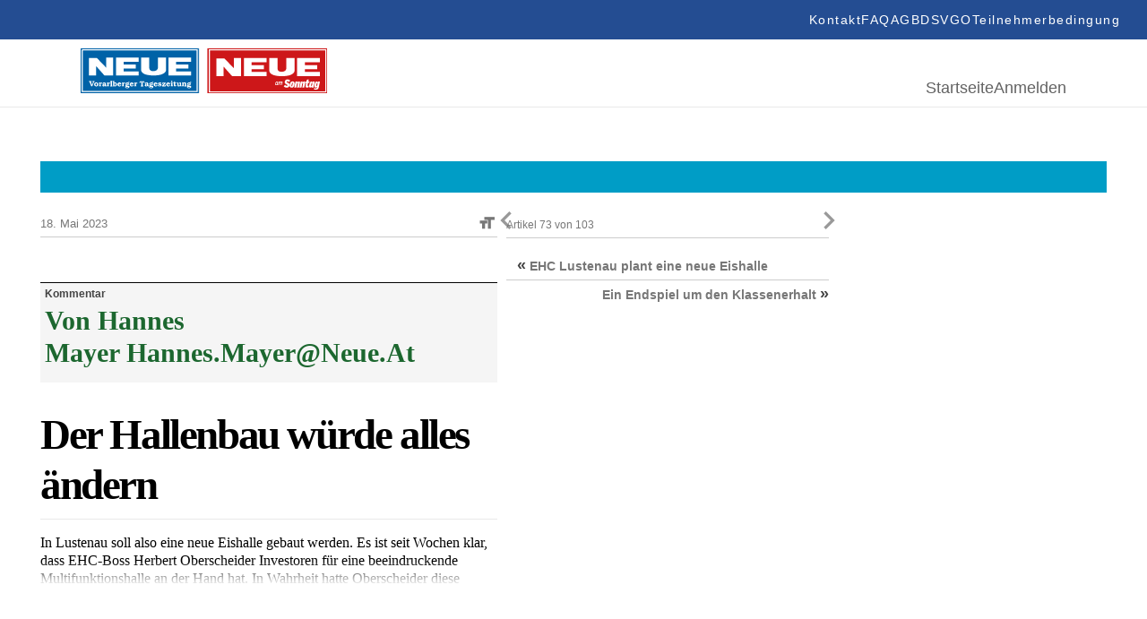

--- FILE ---
content_type: text/html; charset=UTF-8
request_url: https://epaper.neue.at/sport/2023/05/17/der-hallenbau-wuerde-alles-aendern.neue
body_size: 24036
content:
<!DOCTYPE html>
<html lang="en">
<head>
	<meta charset="UTF-8">
	<meta http-equiv="X-UA-Compatible" content="IE=edge">
	<meta name="viewport" content="width=device-width, initial-scale=1.0">
	<script id="Cookiebot" src="https://consent.cookiebot.com/uc.js" data-cbid="5b61fb86-51ee-4c5e-a729-d6290ed2e13c" data-blockingmode="auto" type="text/javascript"></script>
<link rel="shortcut icon" href="https://epaper.neue.at/SysRes/vn-neue/groups/mobile/apple-touch-icon-57x57.png" type="image/x-icon">

<link rel="canonical" href="https://www.neue.at/">
<link rel="shortlink" href="https://www.neue.at/">

<meta name="apple-mobile-web-app-title" content="NEUE.at">
<link rel="apple-touch-icon-precomposed" sizes="114x114" href="https://epaper.neue.at/SysRes/vn-neue/groups/mobile/apple-touch-icon-114x114.png" />
<link rel="apple-touch-icon-precomposed" sizes="72x72" href="https://epaper.neue.at/SysRes/vn-neue/groups/mobile/apple-touch-icon-72x72.png" />
<link rel="apple-touch-icon-precomposed" sizes="144x144" href="https://epaper.neue.at/SysRes/vn-neue/groups/mobile/apple-touch-icon-144x144.png" />
<link rel="apple-touch-icon-precomposed" sizes="57x57" href="https://epaper.neue.at/SysRes/vn-neue/groups/mobile/apple-touch-icon-57x57.png" />

<meta name="apple-itunes-app" content="app-id=765344475" />

<meta name="msapplication-TileColor" content="#224b94"/>
<meta name="msapplication-TileImage" content="https://epaper.neue.at/SysRes/vn-neue/groups/mobile/apple-touch-icon-144x144.png"/>
<meta property="og:site_name" content="NEUE Vorarlberger Tageszeitung" />
<meta name="google-site-verification" content="YG9MK2GDYLxVtzPVIM2hceqm_1nL_NGNAqh3Jbt40oY" />

<!-- Snowplow -->
<script async type="text/plain" data-cookieconsent="statistics">
;(function(p,l,o,w,i,n,g){if(!p[i]){p.GlobalSnowplowNamespace=p.GlobalSnowplowNamespace||[];p.GlobalSnowplowNamespace.push(i);p[i]=function(){(p[i].q=p[i].q||[]).push(arguments)};p[i].q=p[i].q||[];n=l.createElement(o);g=l.getElementsByTagName(o)[0];n.async=1;n.src=w;g.parentNode.insertBefore(n,g)}}(window,document,"script","https://www.vol.at/wp-content/static/vol/datateam/whitedragon.js","hansrmdt"));hansrmdt('newTracker', 'spdt', 'https://spdt.vol.at', {appId: 'neue-at-epaper', postPath: '/rmdtsp/tp2', contexts: {webPage: true, gaCookies: true, clientHints: true, session: false, performanceTiming: false}});
</script>
<!-- End Snowplow -->

<script data-cookieconsent="ignore">
	window.tracking_base = JSON.parse('{"user_is_logged_in":false,"user_can_read":false,"page_title":"Der Hallenbau w\u00fcrde alles \u00e4ndern &#8211; NEUE Vorarlberger Tageszeitung","page_path":"https:\/\/epaper.neue.at\/sport\/2023\/05\/17\/der-hallenbau-wuerde-alles-aendern.neue","page_type":"article","page_category":"Sport","article_is_free":false,"article_author":"Von Hannes Mayer\u00a0hannes.mayer@neue.at","article_date":"20230517","article_id":838736}');
	window.gtm_base = {
		user_is_logged_in: tracking_base.user_is_logged_in,
		user_can_read: tracking_base.user_can_read,
		page_title: tracking_base.page_title,
		page_path: tracking_base.page_path,
	}
	if (tracking_base.page_category !== undefined)
		window.gtm_base.page_category = tracking_base.page_category
	if (tracking_base.article_is_free !== undefined)
		window.gtm_base.article_is_free = tracking_base.article_is_free
	if (tracking_base.article_author !== undefined)
		window.gtm_base.article_author = tracking_base.article_author

	window.sso_user_id = '';

	const sendTrackingEvent = (payload) => {
		dataLayer.push(payload);
	}

	const sendSnowplowTracking = (method, payload) => {
		if (typeof hansrmdt === "function") {
			if (typeof payload === 'object') {
				payload = {
					context: [
						{
							schema: 'iglu:com.russmedia/pageinfo/jsonschema/1-0-1',
							data: payload
						}
					]
				}
			}
			hansrmdt(method, payload)
		}
	}
	window.dataLayer = window.dataLayer || [];
	window.sendTrackingEvent = sendTrackingEvent;
	window.sendSnowplowTracking = sendSnowplowTracking;
</script>

<script type="text/plain" data-cookieconsent="statistics">
	sendTrackingEvent(gtm_base);
	if (sso_user_id !== '') {
		sendTrackingEvent({ sso: sso_user_id })
		sendSnowplowTracking('setUserId:spdt', sso_user_id)
	}
	sendSnowplowTracking('trackPageView:spdt', {
		page_type: tracking_base.page_type,
		page_headline: tracking_base.page_title,
		author: tracking_base.article_author,
		publish_date: tracking_base.article_date,
		article_id: tracking_base.article_id ? +tracking_base.article_id : null,
	})
</script>

<!-- Google Tag Manager - EPAPER.NEUE.AT -->
<script type="text/plain" data-cookieconsent="statistics">(function(w,d,s,l,i){w[l]=w[l]||[];w[l].push({'gtm.start':new Date().getTime(),event:'gtm.js'});var f=d.getElementsByTagName(s)[0],j=d.createElement(s),dl=l!='dataLayer'?'&l='+l:'';j.async=true;j.src='https://www.googletagmanager.com/gtm.js?id='+i+dl;f.parentNode.insertBefore(j,f);})(window,document,'script','dataLayer','GTM-WCQ67FHC');</script>
<!-- End Google Tag Manager -->
<title>Der Hallenbau würde alles ändern &#8211; NEUE Vorarlberger Tageszeitung</title>
<meta name='robots' content='max-image-preview:large, noindex, follow' />
<link href="https://epaper.neue.at/min/1f68914ae324d356c4b6ae75c7ab82b6.css" media="all" rel="stylesheet" type="text/css" /><!-- header scripts -->
<link rel="https://api.w.org/" href="https://epaper.neue.at/wp-json/" /><link rel="alternate" type="application/json" href="https://epaper.neue.at/wp-json/wp/v2/posts/838736" /><link rel="canonical" href="https://epaper.neue.at/sport/2023/05/17/der-hallenbau-wuerde-alles-aendern.neue" />
<link rel="alternate" type="application/json+oembed" href="https://epaper.neue.at/wp-json/oembed/1.0/embed?url=https%3A%2F%2Fepaper.neue.at%2Fsport%2F2023%2F05%2F17%2Fder-hallenbau-wuerde-alles-aendern.neue" />
<link rel="alternate" type="text/xml+oembed" href="https://epaper.neue.at/wp-json/oembed/1.0/embed?url=https%3A%2F%2Fepaper.neue.at%2Fsport%2F2023%2F05%2F17%2Fder-hallenbau-wuerde-alles-aendern.neue&#038;format=xml" />
<style type="text/css">.recentcomments a{display:inline !important;padding:0 !important;margin:0 !important;}</style><meta property="og:image" content="https://epaper.neue.at/SysRes/vn-neue/images/watermark.png" />
			<meta property="og:image:url" content="https://epaper.neue.at/SysRes/vn-neue/images/watermark.png" />
			<meta property="og:image:secure_url" content="https://epaper.neue.at/SysRes/vn-neue/images/watermark.png" />
			<meta property="og:image:type" content="image/png" />
			<meta property="og:image:width" content="1024" />
			<meta property="og:image:height" content="1024" />
			<meta name="twitter:image" content="https://epaper.neue.at/SysRes/vn-neue/images/watermark.png" /><meta property="og:title" content="Der Hallenbau würde alles ändern" />
			<meta property="og:url" content="https://epaper.neue.at/sport/2023/05/17/der-hallenbau-wuerde-alles-aendern.neue" />
			<meta property="og:type" content="article" />
			<meta property="og:description" content="In Lustenau soll also eine neue Eishalle gebaut werden. Es ist seit Wochen klar, dass EHC-Boss Herbe" />
			<meta property="fb:app_id" content="143801196135445" /><meta name="twitter:card" content="summary_large_image" />
				<meta name="twitter:site" content="@NEUEtweet" />
				<meta name="twitter:url" content="https://epaper.neue.at/sport/2023/05/17/der-hallenbau-wuerde-alles-aendern.neue" />
				<meta name="twitter:title" content="Der Hallenbau würde alles ändern" />
				<meta name="twitter:description" content="In Lustenau soll also eine neue Eishalle gebaut werden. Es ist seit Wochen klar, dass EHC-Boss Herbe" /><!-- ### CSS ### -->
<script type='text/javascript' data-cookieconsent="ignore">var _sf_startpt=(new Date()).getTime()</script>
<!-- ### Head End ### -->
<header>
	<div class="header_top">
		<nav role="navigation" aria-label="Menü">
			<ul>
				<li id="menu-item-97" class="menu-item menu-item-type-post_type menu-item-object-page menu-item-97" data-item-id="97"><a href="https://www.neue.at/kontakt"><span class="menu-text">Kontakt</span></a></li>
				<li id="menu-item-98" class="menu-item menu-item-type-post_type menu-item-object-page menu-item-98" data-item-id="98"><a href="https://www.neue.at/faq"><span class="menu-text">FAQ</span></a></li>
				<li id="menu-item-99" class="menu-item menu-item-type-post_type menu-item-object-page menu-item-99" data-item-id="99"><a href="https://www.neue.at/agb"><span class="menu-text">AGB</span></a></li>
				<li id="menu-item-106" class="menu-item menu-item-type-post_type menu-item-object-page menu-item-privacy-policy menu-item-106" data-item-id="106"><a href="https://www.neue.at/datenschutzerklaerung"><span class="menu-text">DSVGO</span></a></li>
				<li id="menu-item-105" class="menu-item menu-item-type-post_type menu-item-object-page menu-item-105" data-item-id="105"><a href="https://www.neue.at/teilnahmebedingungen"><span class="menu-text">Teilnehmerbedingung</span></a></li>
			</ul>
		</nav>
	</div>
	<div class="header_bottom">
		<a href="/">
			<svg fill="none" viewBox="0 0 275 50" xmlns="http://www.w3.org/2000/svg" preserveAspectRatio="xMidYMid meet" style="height: 50px; width: auto;">
				<g>
					<path d="M0 50V0h131.814v50H0z" fill="#0062A7"></path>
					<path d="M0 50V0h131.814v50H0z" stroke="#0062A7" stroke-width=".367" stroke-miterlimit="3.864"></path>
					<path d="M1.75 1.611h128.268v46.41H1.75V1.61z" stroke="#fff" stroke-width="1.285" stroke-miterlimit="3.864"></path>
					<path d="M17.127 30.249H9.208V10.68h8.84l10.359 10.774V10.359h7.919v19.89h-9.76l-9.439-10.636V30.25zm22.376-19.89H64.64v4.558H48.02v3.085h13.581v4.558H48.02v3.085h16.62v4.558H39.55V10.359h-.046zm28.038-.092h9.07v11.372s-.46 3.775 4.328 3.775c5.157 0 5.249-3.683 5.249-3.683V10.267h9.07v14.227s-.23 5.755-13.904 5.755c-14.641 0-13.813-6.17-13.813-6.308V10.267zm30.571.092h25.138v4.558h-16.666v3.085h13.582v4.558h-13.582v3.085h16.666v4.558H98.112V10.359zM12.707 40.838l-1.059-2.9a1.085 1.085 0 0 1-.092-.369c0-.322.46-.276.737-.322v-.69h-3.13v.69c.69 0 .782.184 1.012.782l1.657 4.328h1.151l1.566-4.143c.184-.507.414-.967 1.013-.921v-.69h-2.394v.69c.23.046.644 0 .644.322 0 .138-.046.23-.092.368l-1.013 2.855z" fill="#fff"></path>
					<path fill-rule="evenodd" clip-rule="evenodd" d="M17.403 42.45c.599 0 1.243-.139 1.704-.6.46-.413.644-1.012.644-1.61 0-.645-.23-1.29-.736-1.704-.46-.368-1.105-.507-1.658-.507-1.381 0-2.302.83-2.302 2.21 0 .645.23 1.29.737 1.704.414.368 1.059.506 1.611.506zm0-.83c-.69 0-.828-.782-.828-1.334 0-.553.092-1.382.828-1.382.737 0 .829.829.829 1.381 0 .553-.092 1.336-.829 1.336zm4.696-3.498h-.322l-1.52.23v.69h.047c.598.046.598.23.598.783v1.059c0 .599 0 .737-.69.783v.69h2.716v-.69h-.092c-.552-.046-.552-.23-.552-.783v-1.565c0-.093.138-.139.276-.139.23 0 .322.277.737.277.368 0 .69-.23.69-.645 0-.414-.322-.69-.737-.69-.414 0-.736.184-1.105.414v-.414H22.1zm6.4 3.315c-.046.046-.184.138-.23.138-.184 0-.138-.277-.138-.369V39.55c0-.507-.046-.921-.553-1.243-.368-.23-.828-.276-1.289-.276-.46 0-.92.045-1.289.276-.322.184-.599.506-.599.92 0 .369.277.6.645.6a.72.72 0 0 0 .553-.277c.092-.138.092-.276.092-.415 0-.092 0-.184.092-.23.092-.092.276-.138.414-.138.138 0 .414.046.506.184.093.138.047.369.047.507v.23c-.921.092-2.533.368-2.533 1.565 0 .783.645 1.197 1.382 1.197a2.17 2.17 0 0 0 1.38-.46c.185.276.6.46.922.46.414 0 .782-.184 1.105-.46l-.507-.552zm-1.75-.185c-.184.184-.46.276-.69.276a.413.413 0 0 1-.414-.414c0-.506.736-.644 1.105-.69v.828zm4.236-3.13h-.322l-1.52.23v.69h.047c.598.046.598.23.598.783v1.059c0 .599 0 .737-.69.783v.69h2.716v-.69h-.092c-.553-.046-.553-.23-.553-.783v-1.565c0-.093.139-.139.277-.139.23 0 .322.277.736.277.369 0 .69-.23.69-.645 0-.414-.321-.69-.736-.69-.414 0-.736.184-1.105.414v-.414h-.046z" fill="#fff"></path>
					<path d="M34.99 36.234h-.46a3.925 3.925 0 0 1-1.611.368v.69c.184 0 .46.047.553.139.138.092.092.414.092.599v2.9c0 .599 0 .69-.599.783v.69h2.578v-.69l-.138-.046c-.184-.046-.322-.046-.368-.277-.046-.138-.046-.368-.046-.506v-4.65z" fill="#fff"></path>
					<path fill-rule="evenodd" clip-rule="evenodd" d="M37.615 36.234h-.46a3.925 3.925 0 0 1-1.612.368v.69c.184 0 .46.047.553.139.138.092.092.414.092.599v4.373h.967l.138-.276c.368.184.736.322 1.15.322 1.29 0 2.027-.966 2.027-2.163 0-.553-.185-1.151-.507-1.566-.322-.414-.92-.69-1.427-.69a2.16 2.16 0 0 0-.967.276v-2.072h.046zm0 2.992c.092-.23.414-.368.69-.368.645 0 .83.783.83 1.29 0 .598-.093 1.427-.875 1.427-.184 0-.46-.093-.599-.323v-2.026h-.046zm7.735.967v-.184c.046-1.243-.875-1.98-2.072-1.98-1.29 0-2.256.875-2.256 2.21 0 1.382.967 2.256 2.302 2.256.967 0 1.611-.46 2.072-1.289l-.737-.368c-.23.414-.598.783-1.105.783-.736 0-1.013-.645-1.013-1.428h2.809zm-2.717-.736c.047-.369.323-.599.645-.599a.58.58 0 0 1 .599.599h-1.244zm5.157-1.335h-.322l-1.52.23v.69h.047c.598.046.598.23.598.783v1.059c0 .599 0 .737-.69.783v.69h2.716v-.69h-.092c-.553-.046-.553-.23-.553-.783v-1.565c0-.093.138-.139.277-.139.23 0 .322.277.736.277.368 0 .69-.23.69-.645 0-.414-.322-.69-.736-.69s-.737.184-1.105.414v-.414h-.046zm4.006 3.498c-.185 0-.783 0-.783-.276 0-.092.046-.184.184-.184h.138c.23.046.507.092.69.092 1.014 0 1.888-.552 1.888-1.611 0-.507-.276-.92-.644-1.197.046-.092.138-.138.276-.138.184 0 .276.092.46.092.277 0 .553-.184.553-.46 0-.369-.322-.6-.645-.6-.552 0-.92.323-1.197.737a4.034 4.034 0 0 0-.736-.092c-.967 0-1.888.599-1.888 1.612 0 .46.23.875.599 1.15-.507.093-.83.553-.83 1.014 0 .322.185.552.415.736-.322.139-.552.369-.552.783 0 1.013 1.473 1.151 2.21 1.151.506 0 1.197-.046 1.657-.276.507-.23.875-.737.875-1.29 0-.322-.138-.644-.368-.828-.277-.23-.691-.276-1.013-.276l-1.29-.138zm.138-2.808c.552 0 .644.415.644.875 0 .414-.092.829-.598.829-.507 0-.599-.415-.599-.83 0-.367.046-.874.553-.874zm.552 4.236c.184.046.553.046.553.322 0 .184-.138.23-.277.276-.23.093-.736.093-.966.093-.277 0-1.243-.046-1.243-.46 0-.185.138-.323.276-.415l1.657.184zm6.584-2.855v-.184c.046-1.243-.875-1.98-2.072-1.98-1.289 0-2.256.875-2.256 2.21 0 1.382.967 2.256 2.302 2.256.967 0 1.612-.46 2.072-1.289l-.737-.368c-.23.414-.598.783-1.105.783-.736 0-1.013-.645-1.013-1.428h2.809zm-2.716-.736c.046-.369.322-.599.644-.599a.58.58 0 0 1 .599.599h-1.243zm5.156-1.336h-.322l-1.52.23v.691h.047c.598.046.598.23.598.783v1.059c0 .599 0 .737-.69.783v.69h2.716v-.69h-.092c-.553-.046-.553-.23-.553-.783v-1.565c0-.093.138-.139.276-.139.23 0 .323.277.737.277.368 0 .69-.23.69-.645 0-.414-.322-.69-.736-.69s-.736.184-1.105.414v-.415h-.046z" fill="#fff"></path>
					<path d="M67.772 40.884c0 .184 0 .506-.092.599-.139.184-.415.184-.599.23h-.092v.69h3.085v-.69h-.092c-.184 0-.507-.046-.599-.23-.092-.139-.092-.46-.092-.599v-3.269c0-.184 0-.184.184-.184.323 0 .645.23.875.414.23.23.414.507.599.829l.598-.23-.69-1.75h-4.65l-.691 1.75.598.23c.184-.322.368-.599.599-.829.23-.184.552-.414.875-.414.184 0 .184.046.184.184v3.269z" fill="#fff"></path>
					<path fill-rule="evenodd" clip-rule="evenodd" d="M75.829 41.437c-.046.046-.184.138-.23.138-.185 0-.139-.277-.139-.369V39.55c0-.507-.046-.921-.552-1.243-.368-.23-.829-.276-1.29-.276-.46 0-.92.045-1.288.276-.323.184-.599.506-.599.92 0 .369.276.6.645.6a.72.72 0 0 0 .552-.277c.092-.138.092-.276.092-.415 0-.092 0-.184.092-.23.093-.092.277-.138.415-.138.138 0 .414.046.506.184.092.138.046.369.046.507v.23c-.92.092-2.532.368-2.532 1.565 0 .783.645 1.197 1.381 1.197.507 0 .967-.138 1.381-.46.185.276.599.46.921.46.415 0 .783-.184 1.105-.46l-.506-.552zm-1.75-.185c-.184.184-.46.276-.69.276a.413.413 0 0 1-.415-.414c0-.506.737-.644 1.105-.69v.828zm4.374.369c-.184 0-.783 0-.783-.277 0-.092.046-.184.185-.184h.138c.23.046.506.092.69.092 1.013 0 1.888-.552 1.888-1.611 0-.507-.276-.92-.645-1.197.046-.092.138-.138.277-.138.184 0 .276.092.46.092.276 0 .553-.184.553-.46 0-.369-.323-.6-.645-.6-.552 0-.92.323-1.197.737a4.034 4.034 0 0 0-.737-.092c-.967 0-1.887.599-1.887 1.612 0 .46.23.875.598 1.15-.506.093-.829.553-.829 1.014 0 .322.184.552.415.736-.322.139-.553.369-.553.783 0 1.013 1.474 1.151 2.21 1.151.507 0 1.197-.046 1.658-.276.506-.23.874-.737.874-1.29 0-.322-.138-.644-.368-.828-.276-.23-.69-.276-1.013-.276l-1.289-.138zm.138-2.809c.553 0 .645.415.645.875 0 .414-.092.829-.599.829-.506 0-.598-.415-.598-.83 0-.367.046-.874.552-.874zm.553 4.236c.184.046.552.046.552.322 0 .184-.138.23-.276.276-.23.093-.737.093-.967.093-.276 0-1.243-.046-1.243-.46 0-.185.138-.323.276-.415l1.658.184zm6.584-2.855v-.184c.046-1.243-.875-1.98-2.072-1.98-1.29 0-2.256.875-2.256 2.21 0 1.382.966 2.256 2.302 2.256.966 0 1.611-.46 2.072-1.289l-.737-.368c-.23.414-.599.783-1.105.783-.737 0-1.013-.645-1.013-1.428h2.809zm-2.717-.736c.046-.369.322-.599.645-.599a.58.58 0 0 1 .598.599h-1.243z" fill="#fff"></path>
					<path d="M89.825 38.122h-.506l-.093.184c-.368-.184-.69-.276-1.105-.276-.46 0-.874.138-1.243.414a1.377 1.377 0 0 0-.506 1.059c0 .46.184.828.552 1.059.323.184.691.23 1.06.276.23.046.552.046.782.138.138.046.23.138.23.276 0 .323-.506.415-.736.415-.599 0-.967-.323-1.29-.783l-.69.092.322 1.381h.553l.092-.184c.368.184.69.23 1.105.23.92 0 1.887-.506 1.887-1.519 0-.368-.138-.69-.414-.92-.276-.231-.69-.277-1.059-.37l-.414-.091c-.23-.046-.783-.092-.783-.415 0-.276.414-.322.599-.322.46 0 .828.276 1.104.645l.691-.092-.138-1.197zm5.34 2.716l-.644-.23c-.368.69-.92 1.013-1.703 1.013h-.277l2.44-2.809-.276-.644h-3.36l-.507 1.38.69.231.047-.046c.368-.552.644-.829 1.335-.829h.23l-2.44 2.809.23.69h3.73l.506-1.565z" fill="#fff"></path>
					<path fill-rule="evenodd" clip-rule="evenodd" d="M99.816 40.193v-.184c.046-1.243-.875-1.98-2.072-1.98-1.29 0-2.256.875-2.256 2.21 0 1.382.967 2.256 2.302 2.256.967 0 1.611-.46 2.072-1.289l-.737-.368c-.23.414-.598.783-1.105.783-.736 0-1.013-.645-1.013-1.428h2.809zm-2.716-.736c.046-.369.322-.599.644-.599a.58.58 0 0 1 .599.599H97.1zm5.386-1.335h-.552l-1.52.23v.69h.046c.599.046.599.23.599.783v1.059c0 .553 0 .737-.645.783v.69h2.671v-.69c-.599-.092-.599-.23-.599-.783v-2.762zm-.829-1.934a.825.825 0 0 0-.828.829c0 .414.368.782.782.782a.825.825 0 0 0 .829-.828c.046-.415-.322-.783-.783-.783z" fill="#fff"></path>
					<path d="M106.538 38.904v-.783h-1.197v-1.335h-.829v.046c-.046.46-.138.737-.506 1.06-.185.183-.415.276-.691.322v.644h.598v2.072c0 .414-.046.783.231 1.105.276.276.598.368.967.368.736 0 1.335-.23 1.841-.782l-.506-.599c-.138.184-.507.46-.737.46-.368 0-.322-.414-.322-.69v-1.934h1.151v.046z" fill="#fff"></path>
					<path fill-rule="evenodd" clip-rule="evenodd" d="M109.346 38.121h-.552l-1.52.23v.691h.046c.599.046.599.23.599.783v1.013c0 .46 0 .92.322 1.243.277.322.691.368 1.105.368.553 0 1.013-.138 1.474-.414v.322h1.841v-.69h-.046c-.552-.046-.506-.23-.506-.783v-2.763h-.553l-1.519.23v.691h.046c.598.046.552.23.552.783v1.381c-.276.184-.598.415-.966.369-.369 0-.323-.46-.323-.783v-2.67zm5.617 1.29c.23-.23.599-.46.875-.46.368 0 .414.368.414.644v1.473c0 .369 0 .553-.46.645v.69h2.486v-.69l-.138-.046c-.184-.046-.322-.046-.368-.277-.046-.138-.046-.368-.046-.506v-1.381c0-.415 0-.783-.369-1.105-.276-.276-.69-.415-1.059-.415-.506 0-.966.185-1.427.46v-.367h-.414l-1.52.23v.69h.046c.599.046.599.23.599.783v1.059c0 .599 0 .737-.645.829v.69h2.533v-.69h-.046c-.323-.092-.415-.138-.415-.645v-1.611h-.046zm5.755 2.21c-.184 0-.782 0-.782-.277 0-.092.046-.184.184-.184h.138c.23.046.506.092.69.092 1.013 0 1.888-.552 1.888-1.611 0-.507-.276-.92-.644-1.197.046-.092.138-.138.276-.138.184 0 .276.092.46.092.276 0 .553-.184.553-.46 0-.369-.323-.6-.645-.6-.552 0-.921.323-1.197.737a4.026 4.026 0 0 0-.737-.092c-.966 0-1.887.599-1.887 1.612 0 .46.23.875.598 1.15-.506.093-.828.553-.828 1.014 0 .322.138.552.414.736-.322.139-.553.369-.553.783 0 1.013 1.474 1.151 2.21 1.151.507 0 1.197-.046 1.658-.276.506-.23.875-.737.875-1.29 0-.322-.139-.644-.369-.828-.276-.23-.69-.276-1.013-.276l-1.289-.138zm.138-2.809c.553 0 .645.415.645.875 0 .414-.092.829-.599.829-.506 0-.598-.415-.598-.83 0-.367.046-.874.552-.874zm.553 4.236c.184.046.552.046.552.322 0 .184-.138.23-.276.276-.23.093-.737.093-.967.093-.276 0-1.243-.046-1.243-.46 0-.185.138-.323.276-.415l1.658.184z" fill="#fff"></path>
					<g>
						<path d="M217.372 29.786h45.539v-15.52h-45.539v15.52z" fill="#CD1719"></path>
						<path d="M275.411-.093h-133.55v50.65h133.55V-.092z" fill="#CD1719"></path>
						<path d="M273.645 1.58H143.673v46.98h129.972V1.58z" stroke="#fff" stroke-width="1.29" stroke-miterlimit="3.864"></path>
						<path d="M241.582 10.874h25.464v4.646h-16.868v3.114h13.755v4.6h-13.755v3.114h16.868v4.646h-25.464v-20.12zm-30.995-.047h9.201v11.524s-.465 3.81 4.415 3.81c5.25 0 5.297-3.717 5.297-3.717V10.827h9.201v14.405s-.233 5.809-14.127 5.809c-14.87 0-13.987-6.273-13.987-6.366V10.827zm-28.392.047h25.418v4.646h-16.821v3.114h13.754v4.6h-13.754v3.114h16.821v4.646h-25.418v-20.12zM159.472 31.04h-8.039V11.199h8.968l10.502 10.92V10.874h8.039V31.04h-9.897l-9.573-10.78v10.78z" fill="#fff"></path>
						<path d="M142 0v50h133.318V0H142z" stroke="#CD1719" stroke-width="1.004"></path>
						<path d="M224.574 47.723h45.539V32.156h-45.539v15.567z" fill="#CD1719"></path>
						<path d="M264.398 39.033c0 .976-.511 3.114-1.115 3.114-.186 0-.279-.14-.279-.65 0-.977.511-3.114 1.115-3.114.186 0 .279.14.279.65zm2.648-1.858l-2.091-.28-.232 1.07h-.046c-.465-.79-.744-1.07-1.348-1.07-1.301 0-2.463 2.696-2.463 5.205v.047c0 1.115.418 1.72 1.115 1.72.558 0 1.023-.419 1.72-1.255h.046l-.186.929c-.186.93-.697 1.348-1.394 1.348-.557 0-.883-.28-1.069-.605h-.371l-.326 1.58c.465.186 1.023.28 1.813.28 2.091 0 3.067-.651 3.578-2.975l1.254-5.994zm-8.457 1.858c0 .976-.511 3.114-1.115 3.114-.186 0-.279-.14-.279-.65 0-.977.511-3.114 1.115-3.114.186 0 .279.14.279.65zm2.649-1.858l-2.091-.28-.233 1.07h-.046c-.465-.79-.743-1.07-1.348-1.07-1.301 0-2.462 2.696-2.462 5.205v.047c0 1.115.418 1.72 1.115 1.72.557 0 1.022-.419 1.719-1.255h.047l-.279 1.3 2.23-.278 1.348-6.46zm-5.669-.186h-1.441l.511-2.324-2.184.28-.418 2.044h-.929l-.372 1.673h.929l-.604 2.88a6.01 6.01 0 0 0-.093.79c0 .977.512 1.488 1.534 1.488.65 0 1.162-.093 1.812-.372l.372-1.812c-.465.186-.697.232-.976.232s-.511-.14-.511-.418c0-.14.046-.279.046-.418l.511-2.417h1.441l.372-1.626zm-4.972 1.162c0-.837-.372-1.302-1.116-1.302-.604 0-1.115.419-1.951 1.441h-.047l.326-1.487-2.184.372-1.395 6.552h2.184l1.023-4.786c.186-.093.325-.14.464-.14.279 0 .372.14.372.418 0 .093 0 .233-.046.372l-.883 4.182h2.184l1.022-4.833c.047-.325.047-.557.047-.79zm-5.809 0c0-.837-.372-1.302-1.115-1.302-.604 0-1.115.419-1.952 1.441h-.046l.325-1.487-2.23.279-1.395 6.552h2.184l1.023-4.786c.186-.093.325-.14.464-.14.279 0 .372.14.372.418 0 .093 0 .233-.046.372l-.883 4.182h2.184l1.022-4.832c.047-.233.093-.465.093-.697zm-8.085.697c0 .278-.047.743-.233 1.487-.279 1.347-.511 2.044-.836 2.044-.233 0-.325-.14-.325-.557 0-.28.046-.744.232-1.487.279-1.348.511-2.045.836-2.045.233 0 .326.14.326.558zm2.091.464c0-1.626-.79-2.463-2.277-2.463-1.673 0-2.649 1.116-3.114 3.207-.093.464-.186.976-.186 1.3v.047c0 1.627.79 2.463 2.277 2.463 1.673 0 2.649-1.115 3.114-3.206a5.447 5.447 0 0 0 .186-1.348zm-4.926-3.16c-.604-.883-1.44-1.533-3.02-1.533-1.813 0-3.067 1.208-3.067 3.02 0 1.209.418 1.952 1.998 2.603 1.022.418 1.069.65 1.069.976 0 .371-.233.65-.744.65-.79 0-1.44-.511-1.859-1.162l-1.626 1.487c.651.976 1.719 1.627 3.392 1.627 1.812 0 3.067-1.115 3.067-2.974 0-1.255-.558-1.998-1.905-2.556-1.069-.418-1.162-.604-1.162-1.022 0-.326.186-.65.744-.65.511 0 1.068.37 1.487.975l1.626-1.44zm-13.336 1.023h-.697l-.093.418c-.186-.372-.419-.511-.744-.511-.418 0-.79.186-1.115.604-.325.372-.558.836-.697 1.394-.139.558-.139 1.022 0 1.394.139.418.418.604.836.604.326 0 .651-.186.976-.511l-.093.418h.697l.93-3.81zm-1.58 2.741a.813.813 0 0 1-.651.326c-.232 0-.372-.093-.465-.326-.092-.232-.092-.464 0-.79.093-.325.233-.604.419-.79a.81.81 0 0 1 .65-.325c.233 0 .372.093.465.325.093.233.093.465 0 .79a2.582 2.582 0 0 1-.418.79zm6.18-1.161c.093-.465.186-.79.139-1.023 0-.232-.093-.371-.232-.51-.139-.094-.279-.187-.465-.187-.418 0-.79.233-1.115.697-.046-.464-.279-.697-.65-.697-.372 0-.697.186-1.023.558l.093-.465h-.697l-.976 3.857h.697l.419-1.72c.093-.37.185-.65.278-.836.186-.371.419-.557.651-.557a.35.35 0 0 1 .232.093c.093.14.093.51-.046 1.115l-.465 1.859h.697l.418-1.72c.093-.371.186-.65.279-.79.186-.371.418-.51.651-.51.186 0 .325.139.325.371 0 .14-.046.418-.139.743l-.465 1.952h.697l.697-2.23z" fill="#fff"></path>
					</g>
				</g>
			</svg>
		</a>
		<div>
			<nav aria-label="Hauptmenü">
				<ul>
					<li id="menu-item-188" class="menu-item menu-item-type-post_type menu-item-object-page menu-item-home menu-item-188" data-item-id="188"><a href="/"><span class="menu-text">Startseite</span></a></li>
											<li class="login-state">
							<a href="https://epaper.neue.at/login" rel="nofollow" title="Anmelden">Anmelden</a>
						</li>
									</ul>
			</nav>
		</div>
	</div>
</header>

<!-- ### Header Start ### -->
<div class="main-page post-template-default single single-post postid-838736 single-format-standard show-paywall">
	
	<div class="clearfix publication-messages">
			</div>

	<div class="clearfix main">
	<div class="clearfix top-bar"><div id="custom_html-2" class="widget_text widget widget_custom_html"><div class="textwidget custom-html-widget"><style>
	.abo_banner {
		display: none;
		background-color: #009dc6;
		height: 35px;
		position: relative;
		background-image: url(https://www.neue.at/2018/10/banner_header.jpg);
		background-repeat: no-repeat;
		background-position: center center;
	}
	.abo_banner > a {
		position: absolute;
		top: 0;
		left: 0;
		right: 0;
		bottom: 0;
	}
	.show-paywall .abo_banner {
		display: block;
	}
</style>
<div class="abo_banner">
	<a href="https://docs.google.com/forms/d/e/1FAIpQLSeMgiUKxMV4oaisFl-8EI6ojLxBqgwMzQ6pfyT5enrR7zKBig/viewform"></a>
</div></div><div class="clear"></div></div></div>
<!-- ### Header End ### -->
<!-- ###content### -->
		<div class="article-inner">
			<div class="article-content">
				<div role="main" class="main-content single-article clearfix" data-post="838736" data-pagename="NEUE29" data-pages="NEUE29">
	<div>
<div id="article-display-838736">
		<article
				itemscope=""
		itemtype="http://schema.org/Article"
		id="post-838736"
		class="legacy-article kommentar post-838736 post type-post status-publish format-standard hentry category-sport publication-18-05-2023 journalist-von-hannes-mayer-hannes-mayerneue-at"		data-publication="18.05.2023"
		 data-shortened="true"	>
		<time
			itemprop="datePublished"
			class="hidden"
			datetime="2023-05-17 20:31"
		>
			17. Mai 2023 20:31		</time>
		<time
			itemprop="dateModified"
			class="hidden"
			datetime="2023-05-17 20:31"
		>
			17. Mai 2023 20:31		</time>
		<meta itemprop="mainEntityOfPage" content="https://epaper.neue.at/sport/2023/05/17/der-hallenbau-wuerde-alles-aendern.neue">
		<div itemprop="publisher" itemscope itemtype="https://schema.org/Organization">

			<meta itemprop="name" content="NEUE Vorarlberger Tageszeitung">
			<div itemprop="logo" itemscope itemtype="https://schema.org/ImageObject">
				<meta
					itemprop="url"
					content="https://epaper.neue.at/SysRes/vn-neue/groups/mobile/apple-touch-icon-114x114.png"
				/>
			</div>
		</div>
		<meta
			itemprop="author"
			content="
			Von Hannes Mayer hannes.mayer@neue.at			"
		/>
		<div class="article-meta">
	<div class="font-size with-mdi">
		<a href="#"></a>
		<div class="selection">
			<strong>Schriftgröße</strong>
			<ul class="font-selection">
				<li class="small"><a href="#">S</a></li>
				<li class="normal"><a href="#">M</a></li>
				<li class="big"><a href="#">L</a></li>
				<li class="bigger"><a href="#">XL</a></li>
			</ul>

			<strong>Zeilenabstand</strong>
			<ul class="line-height">
				<li class="small"><a href="#">S</a></li>
				<li class="normal"><a href="#">M</a></li>
				<li class="big"><a href="#">L</a></li>
			</ul>
		</div>
	</div>
	<div class="date">18. Mai 2023</div>
</div>
		<header class="entry-header kommentar">
				<div class="journalist-box">
		<h4 class="sport subheadline no-marker">Kommentar</h4>		<div class="author-info sport">
			Von Hannes Mayer hannes.mayer@neue.at		</div>

			</div>
	<h1 itemprop="headline" class="entry-title">
		<span>Der Hallenbau würde alles ändern</span>
	</h1>

					<div class="hidden" itemprop="associatedMedia image" itemscope itemtype="http://schema.org/ImageObject">
					<meta itemprop="representativeOfPage" content="true">
					<meta itemprop="url" content="https://epaper.neue.at/SysRes/vn-legacy/groups/amp/empty.png" />
					<meta itemprop="width" content="480">
					<meta itemprop="height" content="360">
				</div>
						</header><!-- .entry-header -->

		<div itemprop="articleBody" class="clearfix entry-content">
			<p class="bodytext_ini">In Lustenau soll also eine neue Eishalle gebaut werden. Es ist seit Wochen klar, dass EHC-Boss Herbert Oberscheider Investoren für eine beeindruckende Multifunktionshalle an der Hand hat. In Wahrheit hatte Oberscheider diese Geldgeber bereits im Winter 2018/19, damals war eine Option, dass die Halle</p><div class="content-paywall-closure"></div>		</div>

			</article>

	<div class="social-media-box">
	<ul>

		<li class="copylink">
			<span class="success">Link kopiert</span>
			<button
				type="button"
				title="Link in Zwischenablage kopieren"
				data-url="https://NEUE.AT/sumaso"
			>
				<svg xmlns="http://www.w3.org/2000/svg" width="32" height="32" viewBox="0 0 512 512">
					<!-- Icon from IonIcons by Ben Sperry - https://github.com/ionic-team/ionicons/blob/main/LICENSE -->
					<path d="M280 341.1l-1.2.1c-3.6.4-7 2-9.6 4.5l-64.6 64.6c-13.7 13.7-32 21.2-51.5 21.2s-37.8-7.5-51.5-21.2c-13.7-13.7-21.2-32-21.2-51.5s7.5-37.8 21.2-51.5l68.6-68.6c3.5-3.5 7.3-6.6 11.4-9.3 4.6-3 9.6-5.6 14.8-7.5 4.8-1.8 9.9-3 15-3.7 3.4-.5 6.9-.7 10.2-.7 1.4 0 2.8.1 4.6.2 17.7 1.1 34.4 8.6 46.8 21 7.7 7.7 13.6 17.1 17.1 27.3 2.8 8 11.2 12.5 19.3 10.1.1 0 .2-.1.3-.1.1 0 .2 0 .2-.1 8.1-2.5 12.8-11 10.5-19.1-4.4-15.6-12.2-28.7-24.6-41-15.6-15.6-35.9-25.8-57.6-29.3-1.9-.3-3.8-.6-5.7-.8-3.7-.4-7.4-.6-11.1-.6-2.6 0-5.2.1-7.7.3-5.4.4-10.8 1.2-16.2 2.5-1.1.2-2.1.5-3.2.8-6.7 1.8-13.3 4.2-19.5 7.3-10.3 5.1-19.6 11.7-27.7 19.9l-68.6 68.6C58.9 304.4 48 330.8 48 359c0 28.2 10.9 54.6 30.7 74.4C98.5 453.1 124.9 464 153 464c28.2 0 54.6-10.9 74.4-30.7l65.3-65.3c10.4-10.5 2-28.3-12.7-26.9z" fill="currentColor"/>
					<path d="M433.3 78.7C413.5 58.9 387.1 48 359 48s-54.6 10.9-74.4 30.7l-63.7 63.7c-9.7 9.7-3.6 26.3 10.1 27.4 4.7.4 9.3-1.3 12.7-4.6l63.8-63.6c13.7-13.7 32-21.2 51.5-21.2s37.8 7.5 51.5 21.2c13.7 13.7 21.2 32 21.2 51.5s-7.5 37.8-21.2 51.5l-68.6 68.6c-3.5 3.5-7.3 6.6-11.4 9.3-4.6 3-9.6 5.6-14.8 7.5-4.8 1.8-9.9 3-15 3.7-3.4.5-6.9.7-10.2.7-1.4 0-2.9-.1-4.6-.2-17.7-1.1-34.4-8.6-46.8-21-7.3-7.3-12.8-16-16.4-25.5-2.9-7.7-11.1-11.9-19.1-9.8-8.9 2.3-14.1 11.7-11.3 20.5 4.5 14 12.1 25.9 23.7 37.5l.2.2c16.9 16.9 39.4 27.6 63.3 30.1 3.7.4 7.4.6 11.1.6 2.6 0 5.2-.1 7.8-.3 6.5-.5 13-1.6 19.3-3.2 6.7-1.8 13.3-4.2 19.5-7.3 10.3-5.1 19.6-11.7 27.7-19.9l68.6-68.6c19.8-19.8 30.7-46.2 30.7-74.4s-11.1-54.6-30.9-74.4z" fill="currentColor"/>
				</svg>
			</button>
		</li>
		<li class="mail">
			<button title="Per E-Mail teilen" data-url="https://NEUE.AT/sumaso" data-title="Der Hallenbau würde alles ändern">
				<svg xmlns="http://www.w3.org/2000/svg" width="32" height="32" viewBox="0 0 512 512">
					<!-- Icon from IonIcons by Ben Sperry - https://github.com/ionic-team/ionicons/blob/main/LICENSE -->
					<rect width="416" height="320" x="48" y="96" fill="none" stroke="currentColor" stroke-linecap="round" stroke-linejoin="round" stroke-width="32" rx="40" ry="40"/>
					<path fill="none" stroke="currentColor" stroke-linecap="round" stroke-linejoin="round" stroke-width="32" d="m112 160l144 112l144-112"/>
				</svg>
			</button>
		</li>
		<li class="facebook">
			<button title="Auf Facebook teilen" data-url="https://www.facebook.com/sharer.php?u=https://epaper.neue.at/sport/2023/05/17/der-hallenbau-wuerde-alles-aendern.neue" target="_blank">
				<svg xmlns="http://www.w3.org/2000/svg" width="32" height="32" viewBox="0 0 512 512">
					<!-- Icon from IonIcons by Ben Sperry - https://github.com/ionic-team/ionicons/blob/main/LICENSE -->
					<path fill="currentColor" fill-rule="evenodd" d="M480 257.35c0-123.7-100.3-224-224-224s-224 100.3-224 224c0 111.8 81.9 204.47 189 221.29V322.12h-56.89v-64.77H221V208c0-56.13 33.45-87.16 84.61-87.16c24.51 0 50.15 4.38 50.15 4.38v55.13H327.5c-27.81 0-36.51 17.26-36.51 35v42h62.12l-9.92 64.77H291v156.54c107.1-16.81 189-109.48 189-221.31"/>
				</svg>
			</button>
		</li>
		<li class="twitter">
			<button title="Auf Twitter tweeten" data-url="https://twitter.com/intent/tweet?text=Der Hallenbau würde alles ändern&url=https://epaper.neue.at/sport/2023/05/17/der-hallenbau-wuerde-alles-aendern.neue&amp;via=NEUEtweet" target="_blank">
				<svg xmlns="http://www.w3.org/2000/svg" width="32" height="32" viewBox="0 0 16 16">
					<!-- Icon from IonIcons by Ben Sperry - https://github.com/ionic-team/ionicons/blob/main/LICENSE -->
					<path fill="currentColor" d="M9.333 6.929L14.546 1H13.31L8.783 6.147L5.169 1H1l5.466 7.783L1 15h1.235l4.779-5.436L10.83 15H15zM7.641 8.852l-.554-.776L2.68 1.911h1.898l3.557 4.977l.552.776l4.623 6.47h-1.897z"/>
				</svg>
			</button>
		</li>
		<li class="whatsapp">
			<button title="Auf Whatsapp teilen" data-url="whatsapp://send?text=NEUE%20Vorarlberger%20TageszeitungDer Hallenbau würde alles ändern - https://NEUE.AT/sumaso" target="_top">
				<svg xmlns="http://www.w3.org/2000/svg" width="32" height="32" viewBox="0 0 512 512">
					<!-- Icon from IonIcons by Ben Sperry - https://github.com/ionic-team/ionicons/blob/main/LICENSE -->
					<path fill="currentColor" fill-rule="evenodd" d="M414.73 97.1A222.14 222.14 0 0 0 256.94 32C134 32 33.92 131.58 33.87 254a220.6 220.6 0 0 0 29.78 111L32 480l118.25-30.87a223.6 223.6 0 0 0 106.6 27h.09c122.93 0 223-99.59 223.06-222A220.18 220.18 0 0 0 414.73 97.1M256.94 438.66h-.08a185.75 185.75 0 0 1-94.36-25.72l-6.77-4l-70.17 18.32l18.73-68.09l-4.41-7A183.46 183.46 0 0 1 71.53 254c0-101.73 83.21-184.5 185.48-184.5a185 185 0 0 1 185.33 184.64c-.04 101.74-83.21 184.52-185.4 184.52m101.69-138.19c-5.57-2.78-33-16.2-38.08-18.05s-8.83-2.78-12.54 2.78s-14.4 18-17.65 21.75s-6.5 4.16-12.07 1.38s-23.54-8.63-44.83-27.53c-16.57-14.71-27.75-32.87-31-38.42s-.35-8.56 2.44-11.32c2.51-2.49 5.57-6.48 8.36-9.72s3.72-5.56 5.57-9.26s.93-6.94-.46-9.71s-12.54-30.08-17.18-41.19c-4.53-10.82-9.12-9.35-12.54-9.52c-3.25-.16-7-.2-10.69-.2a20.53 20.53 0 0 0-14.86 6.94c-5.11 5.56-19.51 19-19.51 46.28s20 53.68 22.76 57.38s39.3 59.73 95.21 83.76a323 323 0 0 0 31.78 11.68c13.35 4.22 25.5 3.63 35.1 2.2c10.71-1.59 33-13.42 37.63-26.38s4.64-24.06 3.25-26.37s-5.11-3.71-10.69-6.48"/>
				</svg>
			</button>
		</li>
	</ul>
</div>
</div>
	<script type="application/json" data-cookieconsent="ignore">
		{"title":"Der Hallenbau w\u00fcrde alles \u00e4ndern | NEUE Vorarlberger Tageszeitung","oewa":"RedCont\/Nachrichten\/Chronik\/VN","ga":{"dimension5":"Von Hannes Mayer\u00a0hannes.mayer@neue.at","dimension6":"Sport"},"info":{"authors":"Von Hannes Mayer\u00a0hannes.mayer@neue.at","category":"Sport","date":"20230517","id":838736}}	</script>
					<script type="text/javascript" data-cookieconsent="ignore">
					window.onload = function () {
						if (window.$ === undefined) {
							document.location.href = "/sport/2023/05/17/der-hallenbau-wuerde-alles-aendern.neue";
						}
					}
				</script>
				</div>
</div>
			</div>
			<script type="application/json" id="pagination-config" data-cookieconsent="ignore">[{"page_identifier":6327613,"partpage":6327613,"page":1,"name":"NEUE1","picture_url":"https:\/\/epaper.neue.at\/2023\/05\/cpartpage_6327613.jpg","ressort":{"shortname":"NEUE","longname":"NEUE","width":651,"height":856,"h-offset":32,"v-offset":20},"pdfname":"NEUE001001805_6327613.pdf"},{"page_identifier":6327638,"partpage":6327638,"page":2,"name":"NEUE2","picture_url":"https:\/\/epaper.neue.at\/2023\/05\/partpage_6327638.jpg","ressort":{"shortname":"NEUE","longname":"NEUE","width":651,"height":856,"h-offset":32,"v-offset":20},"pdfname":"NEUE002001805_6327638.pdf","articles":[{"ID":838648,"title":"Wenn ein Dorf pl\u00f6tzlich ins Rutschen ger\u00e4t","coords":{"x":31,"y":170,"width":620,"height":675.15},"url":"https:\/\/epaper.neue.at\/thema-des-tages\/2023\/05\/17\/wenn-ein-dorf-ploetzlich-ins-rutschen-geraet.neue"}]},{"page_identifier":6327625,"partpage":6327625,"page":3,"name":"NEUE3","picture_url":"https:\/\/epaper.neue.at\/2023\/05\/partpage_6327625.jpg","ressort":{"shortname":"NEUE","longname":"NEUE","width":651,"height":856,"h-offset":32,"v-offset":20},"pdfname":"NEUE003001805_6327625.pdf","articles":[{"ID":838619,"title":"Der Schweizer Berg, den es ins Tal zieht","coords":{"x":338,"y":108,"width":279.3,"height":565.95},"url":"https:\/\/epaper.neue.at\/thema-des-tages\/2023\/05\/17\/der-schweizer-berg-der-ins-tal-draengt.neue"},{"ID":838648,"title":"Wenn ein Dorf pl\u00f6tzlich ins Rutschen ger\u00e4t","coords":{"x":0,"y":170,"height":675.15,"width":310.8},"url":"https:\/\/epaper.neue.at\/thema-des-tages\/2023\/05\/17\/wenn-ein-dorf-ploetzlich-ins-rutschen-geraet.neue"}]},{"page_identifier":6333504,"partpage":6333504,"page":4,"name":"NEUE4","picture_url":"https:\/\/epaper.neue.at\/2023\/05\/partpage_6333504.jpg","ressort":{"shortname":"NEUE","longname":"NEUE","width":651,"height":856,"h-offset":32,"v-offset":20},"pdfname":"NEUE004001805_6333504.pdf","articles":[{"ID":838707,"title":"Wortkarger Zeuge","coords":{"x":337,"y":108,"width":128.1,"height":142.8},"url":"https:\/\/epaper.neue.at\/politik\/2023\/05\/17\/wortkarger-zeuge.neue"},{"ID":838628,"title":"Teuerungshilfe: 60 Euro pro Kopf und Monat","coords":{"x":31,"y":405,"width":620,"height":433.65000000000003},"url":"https:\/\/epaper.neue.at\/politik\/2023\/05\/17\/wer-die-neue-teuerungshilfe-bekommt.neue"},{"ID":838700,"title":"Keine Auslieferung","coords":{"x":184,"y":108,"width":131.25,"height":142.8},"url":"https:\/\/epaper.neue.at\/politik\/2023\/05\/17\/keine-auslieferung-4.neue"},{"ID":838701,"title":"Polizei hielt Warnung nicht f\u00fcr sinnvoll","coords":{"x":184,"y":261,"width":279.3,"height":142.8},"url":"https:\/\/epaper.neue.at\/politik\/2023\/05\/17\/polizei-hielt-warnung-nicht-fuer-sinnvoll.neue"},{"ID":838652,"title":"Schwarz-Blau: \u201eSind inhaltlich durch\u201c","coords":{"x":31,"y":108,"width":128.1,"height":300.3},"url":"https:\/\/epaper.neue.at\/politik\/2023\/05\/17\/schwarzblau-sind-inhaltlich-durch.neue"}]},{"page_identifier":6327608,"partpage":6327608,"page":5,"name":"NEUE5","picture_url":"https:\/\/epaper.neue.at\/2023\/05\/partpage_6327608.jpg","ressort":{"shortname":"NEUE","longname":"NEUE","width":651,"height":856,"h-offset":32,"v-offset":20},"pdfname":"NEUE005001805_6327608.pdf","articles":[{"ID":838702,"title":"Schadensliste f\u00fcr Ukraine","coords":{"x":517,"y":122,"width":134,"height":288.75},"url":"https:\/\/epaper.neue.at\/politik\/2023\/05\/17\/schadensliste-fuer-ukraine.neue"},{"ID":838628,"title":"Teuerungshilfe: 60 Euro pro Kopf und Monat","coords":{"x":0,"y":405,"height":433.65000000000003,"width":615.3000000000001},"url":"https:\/\/epaper.neue.at\/politik\/2023\/05\/17\/wer-die-neue-teuerungshilfe-bekommt.neue"}]},{"page_identifier":6327633,"partpage":6327633,"page":6,"name":"NEUE6","picture_url":"https:\/\/epaper.neue.at\/2023\/05\/partpage_6327633.jpg","ressort":{"shortname":"NEUE","longname":"NEUE","width":651,"height":856,"h-offset":32,"v-offset":20},"pdfname":"NEUE006001805_6327633.pdf","articles":[{"ID":838704,"title":"Die Z\u00f6llner r\u00fcsten auf","coords":{"x":493,"y":111,"width":128.1,"height":541.8000000000001},"url":"https:\/\/epaper.neue.at\/tribuene\/2023\/05\/17\/die-zoellner-ruesten-auf.neue"},{"ID":838579,"title":"Nur Gutes","coords":{"x":31,"y":675,"width":443.1,"height":181},"url":"https:\/\/epaper.neue.at\/tribuene\/2023\/05\/17\/nur-gutes.neue"},{"ID":838702,"title":"Schadensliste f\u00fcr Ukraine","coords":{"x":0,"y":122,"height":288.75,"width":651},"url":"https:\/\/epaper.neue.at\/politik\/2023\/05\/17\/schadensliste-fuer-ukraine.neue"}]},{"page_identifier":6333080,"partpage":6333080,"page":7,"name":"NEUE7","picture_url":"https:\/\/epaper.neue.at\/2023\/05\/partpage_6333080.jpg","ressort":{"shortname":"NEUE","longname":"NEUE","width":651,"height":856,"h-offset":32,"v-offset":20},"pdfname":"NEUE007001805_6333080.pdf","articles":[{"ID":838760,"title":"Neun Tote in<br \/>Norditalien","coords":{"x":32,"y":85,"width":126,"height":586},"url":"https:\/\/epaper.neue.at\/international\/2023\/05\/17\/neun-tote-innorditalien.neue"},{"ID":838623,"title":"Das gefallene Idol","coords":{"x":181,"y":116,"width":443.1,"height":575.4},"url":"https:\/\/epaper.neue.at\/international\/2023\/05\/17\/das-gefallene-idol.neue"},{"ID":838692,"title":"Harry und Meghan: \u201eBeinahe-Katastrophe\u201c wegen Verfolgungsjagd","coords":{"x":31,"y":700,"width":443.1,"height":131.25},"url":"https:\/\/epaper.neue.at\/international\/2023\/05\/17\/harry-und-meghan-beinahe-katastrophe-wegen-verfolgungsjagd.neue"}]},{"page_identifier":6327636,"partpage":6327636,"page":8,"name":"NEUE8","picture_url":"https:\/\/epaper.neue.at\/2023\/05\/partpage_6327636.jpg","ressort":{"shortname":"NEUE","longname":"NEUE","width":651,"height":856,"h-offset":32,"v-offset":20},"pdfname":"NEUE008001805_6327636.pdf","articles":[{"ID":838752,"title":"Anstifter von Krawallen in Linz verurteilt","coords":{"x":183,"y":85,"width":438,"height":736},"url":"https:\/\/epaper.neue.at\/osterreich\/2023\/05\/17\/anstifter-von-krawallen-in-linz-verurteilt.neue"},{"ID":838751,"title":"kompakt","coords":{"x":32,"y":98,"width":137,"height":717},"url":"https:\/\/epaper.neue.at\/osterreich\/2023\/05\/17\/kompakt-1968.neue"}]},{"page_identifier":6327630,"partpage":6327630,"page":9,"name":"NEUE9","picture_url":"https:\/\/epaper.neue.at\/2023\/05\/partpage_6327630.jpg","ressort":{"shortname":"NEUE","longname":"NEUE","width":651,"height":856,"h-offset":32,"v-offset":20},"pdfname":"NEUE009001805_6327630.pdf"},{"page_identifier":6327649,"partpage":6327649,"page":10,"name":"NEUE10","picture_url":"https:\/\/epaper.neue.at\/2023\/05\/partpage_6327649.jpg","ressort":{"shortname":"NEUE","longname":"NEUE","width":651,"height":856,"h-offset":32,"v-offset":20},"pdfname":"NEUE010001805_6327649.pdf"},{"page_identifier":6327634,"partpage":6327634,"page":11,"name":"NEUE11","picture_url":"https:\/\/epaper.neue.at\/2023\/05\/partpage_6327634.jpg","ressort":{"shortname":"NEUE","longname":"NEUE","width":651,"height":856,"h-offset":32,"v-offset":20},"pdfname":"NEUE011001805_6327634.pdf"},{"page_identifier":6327631,"partpage":6327631,"page":12,"name":"NEUE12","picture_url":"https:\/\/epaper.neue.at\/2023\/05\/partpage_6327631.jpg","ressort":{"shortname":"NEUE","longname":"NEUE","width":651,"height":856,"h-offset":32,"v-offset":20},"pdfname":"NEUE012001805_6327631.pdf","articles":[{"ID":838776,"title":"Ritsch will Entscheidung zu Bahnhofsneubau","coords":{"x":32,"y":108,"width":619,"height":722},"url":"https:\/\/epaper.neue.at\/vorarlberg\/2023\/05\/17\/ritsch-will-entscheidung-zu-bahnhofsneubau.neue"}]},{"page_identifier":6327632,"partpage":6327632,"page":13,"name":"NEUE13","picture_url":"https:\/\/epaper.neue.at\/2023\/05\/partpage_6327632.jpg","ressort":{"shortname":"NEUE","longname":"NEUE","width":651,"height":856,"h-offset":32,"v-offset":20},"pdfname":"NEUE013001805_6327632.pdf","articles":[{"ID":838776,"title":"Ritsch will Entscheidung zu Bahnhofsneubau","coords":{"x":-31,"y":108,"width":502,"height":721},"url":"https:\/\/epaper.neue.at\/vorarlberg\/2023\/05\/17\/ritsch-will-entscheidung-zu-bahnhofsneubau.neue"},{"ID":838774,"title":"Umweltwoche setzt heuer auf \u201eRe-use\u201c","coords":{"x":495,"y":34,"width":126,"height":791},"url":"https:\/\/epaper.neue.at\/vorarlberg\/2023\/05\/17\/umweltwoche-setzt-heuer-auf-re-use.neue"}]},{"page_identifier":6327646,"partpage":6327646,"page":14,"name":"NEUE14","picture_url":"https:\/\/epaper.neue.at\/2023\/05\/partpage_6327646.jpg","ressort":{"shortname":"NEUE","longname":"NEUE","width":651,"height":856,"h-offset":32,"v-offset":20},"pdfname":"NEUE014001805_6327646.pdf","articles":[{"ID":838787,"title":"Mit einfachen Mitteln Sch\u00e4den verhindern","coords":{"x":32,"y":85,"width":619,"height":736},"url":"https:\/\/epaper.neue.at\/vorarlberg\/2023\/05\/17\/mit-einfachen-mitteln-schaeden-verhindern.neue"}]},{"page_identifier":6327621,"partpage":6327621,"page":15,"name":"NEUE15","picture_url":"https:\/\/epaper.neue.at\/2023\/05\/partpage_6327621.jpg","ressort":{"shortname":"NEUE","longname":"NEUE","width":651,"height":856,"h-offset":32,"v-offset":20},"pdfname":"NEUE015001805_6327621.pdf","articles":[{"ID":838787,"title":"Mit einfachen Mitteln Sch\u00e4den verhindern","coords":{"x":-31,"y":85,"width":368,"height":736},"url":"https:\/\/epaper.neue.at\/vorarlberg\/2023\/05\/17\/mit-einfachen-mitteln-schaeden-verhindern.neue"},{"ID":838783,"title":"Viele Eins\u00e4tze, aber kein gr\u00f6\u00dferer Schaden","coords":{"x":345,"y":85,"width":275,"height":505},"url":"https:\/\/epaper.neue.at\/vorarlberg\/2023\/05\/17\/viele-einsaetze-aber-kein-groesserer-schaden.neue"},{"ID":838782,"title":"Finanzausgleich und Pflege im Mittelpunkt","coords":{"x":345,"y":625,"width":276,"height":195},"url":"https:\/\/epaper.neue.at\/vorarlberg\/2023\/05\/17\/finanzausgleich-und-pflege-im-mittelpunkt.neue"},{"ID":838785,"title":"Regenmenge<br \/>bleibt gleich","coords":{"x":196,"y":453,"width":124,"height":368},"url":"https:\/\/epaper.neue.at\/vorarlberg\/2023\/05\/17\/regenmengebleibt-gleich.neue"}]},{"page_identifier":6327612,"partpage":6327612,"page":16,"name":"NEUE16","picture_url":"https:\/\/epaper.neue.at\/2023\/05\/partpage_6327612.jpg","ressort":{"shortname":"NEUE","longname":"NEUE","width":651,"height":856,"h-offset":32,"v-offset":20},"pdfname":"NEUE016001805_6327612.pdf","articles":[{"ID":838759,"title":"Klagende Stromkunden erzielten Vergleich","coords":{"x":32,"y":85,"width":619,"height":367},"url":"https:\/\/epaper.neue.at\/vorarlberg\/2023\/05\/17\/klagende-stromkunden-erzielten-vergleich.neue"},{"ID":838757,"title":"Teuerung und Pflegemisere im Fokus der Kammerr\u00e4te","coords":{"x":32,"y":487,"width":589,"height":334},"url":"https:\/\/epaper.neue.at\/vorarlberg\/2023\/05\/17\/teuerung-und-pflegemisere-im-fokus-der-kammerraete.neue"}]},{"page_identifier":6327637,"partpage":6327637,"page":17,"name":"NEUE17","picture_url":"https:\/\/epaper.neue.at\/2023\/05\/partpage_6327637.jpg","ressort":{"shortname":"NEUE","longname":"NEUE","width":651,"height":856,"h-offset":32,"v-offset":20},"pdfname":"NEUE017001805_6327637.pdf","articles":[{"ID":838759,"title":"Klagende Stromkunden erzielten Vergleich","coords":{"x":-31,"y":85,"width":351,"height":367},"url":"https:\/\/epaper.neue.at\/vorarlberg\/2023\/05\/17\/klagende-stromkunden-erzielten-vergleich.neue"},{"ID":838754,"title":"T\u00fcrkei-Wahl<br \/>braucht keine Zurufe von uns","coords":{"x":346,"y":85,"width":275,"height":736},"url":"https:\/\/epaper.neue.at\/vorarlberg\/2023\/05\/17\/tuerkei-wahlbraucht-keine-zurufe-von-uns.neue"},{"ID":838755,"title":"Gr\u00fcnen-Stadtrat W\u00f6lfling tritt zur\u00fcck","coords":{"x":32,"y":487,"width":288,"height":333},"url":"https:\/\/epaper.neue.at\/vorarlberg\/2023\/05\/17\/gruenen-stadtrat-woelfling-tritt-zurueck.neue"}]},{"page_identifier":6327626,"partpage":6327626,"page":18,"name":"NEUE18","picture_url":"https:\/\/epaper.neue.at\/2023\/05\/partpage_6327626.jpg","ressort":{"shortname":"NEUE","longname":"NEUE","width":651,"height":856,"h-offset":32,"v-offset":20},"pdfname":"NEUE018001805_6327626.pdf","articles":[{"ID":838745,"title":"Skifahrerin hatte zwei Unf\u00e4lle in nur 18 Tagen","coords":{"x":183,"y":512,"width":438,"height":312},"url":"https:\/\/epaper.neue.at\/vorarlberg\/2023\/05\/17\/skifahrerin-hatte-zwei-unfaelle-in-nur-18-tagen.neue"},{"ID":838740,"title":"th\u00fcringen","coords":{"x":333,"y":85,"width":318,"height":390},"url":"https:\/\/epaper.neue.at\/vorarlberg\/2023\/05\/17\/thueringen-12.neue"},{"ID":838746,"title":"M\u00e4dchen gestreift und gefl\u00fcchtet","coords":{"x":184,"y":85,"width":126,"height":401},"url":"https:\/\/epaper.neue.at\/vorarlberg\/2023\/05\/17\/maedchen-gestreift-und-gefluechtet.neue"},{"ID":838747,"title":"Verkehrstote in <br \/>jedem Bezirk","coords":{"x":32,"y":556,"width":127,"height":271},"url":"https:\/\/epaper.neue.at\/vorarlberg\/2023\/05\/17\/verkehrstote-in-jedem-bezirk.neue"},{"ID":838750,"title":"Rheinstra\u00dfe wegen Sanierung gesperrt","coords":{"x":32,"y":85,"width":126,"height":249},"url":"https:\/\/epaper.neue.at\/vorarlberg\/2023\/05\/17\/rheinstrasse-wegen-sanierung-gesperrt.neue"},{"ID":838749,"title":"Stra\u00dfe wegen<br \/>Dorffest gesperrt","coords":{"x":32,"y":349,"width":126,"height":190},"url":"https:\/\/epaper.neue.at\/vorarlberg\/2023\/05\/17\/strasse-wegendorffest-gesperrt.neue"}]},{"page_identifier":6327611,"partpage":6327611,"page":19,"name":"NEUE19","picture_url":"https:\/\/epaper.neue.at\/2023\/05\/partpage_6327611.jpg","ressort":{"shortname":"NEUE","longname":"NEUE","width":651,"height":856,"h-offset":32,"v-offset":20},"pdfname":"NEUE019001805_6327611.pdf","articles":[{"ID":838745,"title":"Skifahrerin hatte zwei Unf\u00e4lle in nur 18 Tagen","coords":{"x":0,"y":510,"width":320,"height":310},"url":"https:\/\/epaper.neue.at\/vorarlberg\/2023\/05\/17\/skifahrerin-hatte-zwei-unfaelle-in-nur-18-tagen.neue"},{"ID":838740,"title":"th\u00fcringen","coords":{"x":-31,"y":85,"width":342,"height":390},"url":"https:\/\/epaper.neue.at\/vorarlberg\/2023\/05\/17\/thueringen-12.neue"},{"ID":838744,"title":"Ex-Polizeisch\u00fclerin <br \/>bek\u00e4mpft Entlassung","coords":{"x":344,"y":85,"width":277,"height":530},"url":"https:\/\/epaper.neue.at\/vorarlberg\/2023\/05\/17\/ex-polizeischuelerin-bekaempft-entlassung.neue"},{"ID":838742,"title":"Neues Hochwasserschutzsystem","coords":{"x":344,"y":648,"width":276,"height":176},"url":"https:\/\/epaper.neue.at\/vorarlberg\/2023\/05\/17\/neues-hochwasserschutzsystem.neue"}]},{"page_identifier":6327617,"partpage":6327617,"page":20,"name":"NEUE20","picture_url":"https:\/\/epaper.neue.at\/2023\/05\/partpage_6327617.jpg","ressort":{"shortname":"NEUE","longname":"NEUE","width":651,"height":856,"h-offset":32,"v-offset":20},"pdfname":"NEUE020001805_6327617.pdf","articles":[{"ID":838794,"title":"Hauseigent\u00fcmern droht Kostenlawine","coords":{"x":183,"y":85,"width":468,"height":736},"url":"https:\/\/epaper.neue.at\/vorarlberg\/2023\/05\/17\/hauseigentuemern-droht-kostenlawine.neue"},{"ID":838792,"title":"Neuer Rekordwert bei \u201e\u00d6koprofit\u201c","coords":{"x":32,"y":85,"width":126,"height":743},"url":"https:\/\/epaper.neue.at\/vorarlberg\/2023\/05\/17\/neuer-rekordwert-bei-oekoprofit.neue"}]},{"page_identifier":6327642,"partpage":6327642,"page":21,"name":"NEUE21","picture_url":"https:\/\/epaper.neue.at\/2023\/05\/partpage_6327642.jpg","ressort":{"shortname":"NEUE","longname":"NEUE","width":651,"height":856,"h-offset":32,"v-offset":20},"pdfname":"NEUE021001805_6327642.pdf","articles":[{"ID":838794,"title":"Hauseigent\u00fcmern droht Kostenlawine","coords":{"x":-31,"y":85,"width":351,"height":740},"url":"https:\/\/epaper.neue.at\/vorarlberg\/2023\/05\/17\/hauseigentuemern-droht-kostenlawine.neue"},{"ID":838798,"title":"Bereits die zehnte Pleite in der Gastro-Branche","coords":{"x":344,"y":85,"width":277,"height":531},"url":"https:\/\/epaper.neue.at\/vorarlberg\/2023\/05\/17\/bereits-die-zehnte-pleite-in-der-gastro-branche.neue"},{"ID":838796,"title":"Feiern im Zeichen des Start-up-Spirits","coords":{"x":344,"y":648,"width":276,"height":176},"url":"https:\/\/epaper.neue.at\/vorarlberg\/2023\/05\/17\/feiern-im-zeichen-des-start-up-spirits.neue"}]},{"page_identifier":6327615,"partpage":6327615,"page":22,"name":"NEUE22","picture_url":"https:\/\/epaper.neue.at\/2023\/05\/partpage_6327615.jpg","ressort":{"shortname":"NEUE","longname":"NEUE","width":651,"height":856,"h-offset":32,"v-offset":20},"pdfname":"NEUE022001805_6327615.pdf","articles":[{"ID":838768,"title":"Rudigier \u00fcbernimmt<br \/>Tiroler Landesmuseen","coords":{"x":32,"y":108,"width":277,"height":712},"url":"https:\/\/epaper.neue.at\/kultur\/2023\/05\/17\/rudigier-uebernimmttiroler-landesmuseen.neue"},{"ID":838770,"title":"","coords":{"x":332,"y":32,"width":319,"height":604},"url":"https:\/\/epaper.neue.at\/kultur\/2023\/05\/17\/doc7q8tvugwtbchtb6l6ut.neue"},{"ID":838767,"title":"53,2 Millionen Dollar f\u00fcr Klimt-Bild","coords":{"x":342,"y":684,"width":279,"height":125},"url":"https:\/\/epaper.neue.at\/kultur\/2023\/05\/17\/532-millionen-dollar-fuer-klimt-bild.neue"}]},{"page_identifier":6327616,"partpage":6327616,"page":23,"name":"NEUE23","picture_url":"https:\/\/epaper.neue.at\/2023\/05\/partpage_6327616.jpg","ressort":{"shortname":"NEUE","longname":"NEUE","width":651,"height":856,"h-offset":32,"v-offset":20},"pdfname":"NEUE023001805_6327616.pdf","articles":[{"ID":838770,"title":"","coords":{"x":-31,"y":32,"width":652,"height":613},"url":"https:\/\/epaper.neue.at\/kultur\/2023\/05\/17\/doc7q8tvugwtbchtb6l6ut.neue"},{"ID":838765,"title":"Intendanz f\u00fcrs Schauspielhaus gesucht","coords":{"x":183,"y":686,"width":277,"height":125},"url":"https:\/\/epaper.neue.at\/kultur\/2023\/05\/17\/intendanz-fuers-schauspielhaus-gesucht.neue"},{"ID":838764,"title":"Architekturbiennale","coords":{"x":484,"y":686,"width":132,"height":125},"url":"https:\/\/epaper.neue.at\/kultur\/2023\/05\/17\/architekturbiennale.neue"},{"ID":838766,"title":"38 Monets","coords":{"x":32,"y":686,"width":126,"height":125},"url":"https:\/\/epaper.neue.at\/kultur\/2023\/05\/17\/38-monets.neue"}]},{"page_identifier":6327622,"partpage":6327622,"page":24,"name":"NEUE24","picture_url":"https:\/\/epaper.neue.at\/2023\/05\/partpage_6327622.jpg","ressort":{"shortname":"NEUE","longname":"NEUE","width":651,"height":856,"h-offset":32,"v-offset":20},"pdfname":"NEUE024001805_6327622.pdf","articles":[{"ID":838799,"title":"Cannes-Er\u00f6ffnungsfilm: Ein K\u00f6nig ohne Elan","coords":{"x":32,"y":85,"width":289,"height":738},"url":"https:\/\/epaper.neue.at\/kino\/2023\/05\/17\/cannes-eroeffnungsfilm-ein-koenig-ohne-elan.neue"},{"ID":838801,"title":"Fast & Furious 10","coords":{"x":345,"y":346,"width":276,"height":475},"url":"https:\/\/epaper.neue.at\/kino\/2023\/05\/17\/fast-furious-10.neue"},{"ID":838811,"title":"Das Blau des Kaftans","coords":{"x":345,"y":115,"width":133,"height":119},"url":"https:\/\/epaper.neue.at\/kino\/2023\/05\/17\/das-blau-des-kaftans.neue"},{"ID":838810,"title":"Saint Omer","coords":{"x":494,"y":115,"width":126,"height":119},"url":"https:\/\/epaper.neue.at\/kino\/2023\/05\/17\/saint-omer-2.neue"}]},{"page_identifier":6327627,"partpage":6327627,"page":25,"name":"NEUE25","picture_url":"https:\/\/epaper.neue.at\/2023\/05\/partpage_6327627.jpg","ressort":{"shortname":"NEUE","longname":"NEUE","width":651,"height":856,"h-offset":32,"v-offset":20},"pdfname":"NEUE025001805_6327627.pdf","articles":[{"ID":838805,"title":"Gem\u00fcse statt Wildschwein","coords":{"x":32,"y":280,"width":589,"height":548},"url":"https:\/\/epaper.neue.at\/kino\/2023\/05\/17\/gemuese-statt-wildschwein.neue"},{"ID":838813,"title":"In der Nacht des 12.","coords":{"x":32,"y":83,"width":289,"height":155},"url":"https:\/\/epaper.neue.at\/kino\/2023\/05\/17\/in-der-nacht-des-12-2.neue"},{"ID":838812,"title":"Filme am Spielboden","coords":{"x":493,"y":115,"width":128,"height":119},"url":"https:\/\/epaper.neue.at\/kino\/2023\/05\/17\/filme-am-spielboden-198.neue"},{"ID":838809,"title":"Empire of Light","coords":{"x":344,"y":115,"width":126,"height":119},"url":"https:\/\/epaper.neue.at\/kino\/2023\/05\/17\/empire-of-light.neue"}]},{"page_identifier":6327643,"partpage":6327643,"page":26,"name":"NEUE26","picture_url":"https:\/\/epaper.neue.at\/2023\/05\/partpage_6327643.jpg","ressort":{"shortname":"NEUE","longname":"NEUE","width":651,"height":856,"h-offset":32,"v-offset":20},"pdfname":"NEUE026001805_6327643.pdf","articles":[{"ID":838708,"title":"Hoffnungen auf Preisd\u00e4mpfer sind verflogen","coords":{"x":334,"y":394,"width":317,"height":445.20000000000005},"url":"https:\/\/epaper.neue.at\/wirtschaft\/2023\/05\/17\/hoffnungen-auf-preisdaempfer-sind-verflogen.neue"},{"ID":838711,"title":"Apple-Haus verkauft","coords":{"x":181,"y":714,"width":128.1,"height":131.25},"url":"https:\/\/epaper.neue.at\/wirtschaft\/2023\/05\/17\/apple-haus-verkauft.neue"},{"ID":838709,"title":"38 Millionen Kapital","coords":{"x":31,"y":714,"width":128.1,"height":131.25},"url":"https:\/\/epaper.neue.at\/wirtschaft\/2023\/05\/17\/38-millionen-kapital.neue"},{"ID":838658,"title":"Der Zucker macht den Unterschied f\u00fcr Agrana","coords":{"x":31,"y":130,"width":279.3,"height":590.1},"url":"https:\/\/epaper.neue.at\/wirtschaft\/2023\/05\/17\/der-zucker-macht-den-unterschied-fuer-agrana.neue"}]},{"page_identifier":6327609,"partpage":6327609,"page":27,"name":"NEUE27","picture_url":"https:\/\/epaper.neue.at\/2023\/05\/partpage_6327609.jpg","ressort":{"shortname":"NEUE","longname":"NEUE","width":651,"height":856,"h-offset":32,"v-offset":20},"pdfname":"NEUE027001805_6327609.pdf","articles":[{"ID":838683,"title":"Orangensaft wird deutlich teurer","coords":{"x":483,"y":147,"width":168,"height":313.95},"url":"https:\/\/epaper.neue.at\/wirtschaft\/2023\/05\/17\/orangensaft-wird-deutlich-teurer.neue"},{"ID":838669,"title":"Neue Zollbeh\u00f6rde und digitaler Quantensprung","coords":{"x":341,"y":411,"width":279.3,"height":445},"url":"https:\/\/epaper.neue.at\/wirtschaft\/2023\/05\/17\/neue-zollbehoerde-und-digitaler-quantensprung.neue"},{"ID":838708,"title":"Hoffnungen auf Preisd\u00e4mpfer sind verflogen","coords":{"x":0,"y":394,"height":445.20000000000005,"width":325.5},"url":"https:\/\/epaper.neue.at\/wirtschaft\/2023\/05\/17\/hoffnungen-auf-preisdaempfer-sind-verflogen.neue"}]},{"page_identifier":6327610,"partpage":6327610,"page":28,"name":"NEUE28","picture_url":"https:\/\/epaper.neue.at\/2023\/05\/partpage_6327610.jpg","ressort":{"shortname":"NEUE","longname":"NEUE","width":651,"height":856,"h-offset":32,"v-offset":20},"pdfname":"NEUE028001805_6327610.pdf","articles":[{"ID":838737,"title":"EHC Lustenau plant eine <br \/>neue Eishalle","coords":{"x":183,"y":108,"width":437,"height":713},"url":"https:\/\/epaper.neue.at\/sport\/2023\/05\/17\/ehc-lustenau-plant-eine-neue-eishalle.neue"},{"ID":838738,"title":"Fu\u00dfball-Ladys <br \/>ermitteln Cupsieger","coords":{"x":32,"y":108,"width":126,"height":717},"url":"https:\/\/epaper.neue.at\/sport\/2023\/05\/17\/fussball-ladys-ermitteln-cupsieger.neue"},{"ID":838683,"title":"Orangensaft wird deutlich teurer","coords":{"x":0,"y":147,"height":313.95,"width":651},"url":"https:\/\/epaper.neue.at\/wirtschaft\/2023\/05\/17\/orangensaft-wird-deutlich-teurer.neue"}]},{"page_identifier":6327644,"partpage":6327644,"page":29,"name":"NEUE29","picture_url":"https:\/\/epaper.neue.at\/2023\/05\/partpage_6327644.jpg","ressort":{"shortname":"NEUE","longname":"NEUE","width":651,"height":856,"h-offset":32,"v-offset":20},"pdfname":"NEUE029001805_6327644.pdf","articles":[{"ID":838737,"title":"EHC Lustenau plant eine <br \/>neue Eishalle","coords":{"x":0,"y":476,"width":320,"height":350},"url":"https:\/\/epaper.neue.at\/sport\/2023\/05\/17\/ehc-lustenau-plant-eine-neue-eishalle.neue"},{"ID":838736,"title":"Der Hallenbau w\u00fcrde alles \u00e4ndern","coords":{"x":345,"y":37,"width":276,"height":785},"url":"https:\/\/epaper.neue.at\/sport\/2023\/05\/17\/der-hallenbau-wuerde-alles-aendern.neue"}]},{"page_identifier":6327648,"partpage":6327648,"page":30,"name":"NEUE30","picture_url":"https:\/\/epaper.neue.at\/2023\/05\/partpage_6327648.jpg","ressort":{"shortname":"NEUE","longname":"NEUE","width":651,"height":856,"h-offset":32,"v-offset":20},"pdfname":"NEUE030001805_6327648.pdf","articles":[{"ID":838734,"title":"Ein Endspiel um den <br \/>Klassenerhalt","coords":{"x":32,"y":85,"width":619,"height":737},"url":"https:\/\/epaper.neue.at\/sport\/2023\/05\/17\/ein-endspiel-um-den-klassenerhalt.neue"}]},{"page_identifier":6327623,"partpage":6327623,"page":31,"name":"NEUE31","picture_url":"https:\/\/epaper.neue.at\/2023\/05\/partpage_6327623.jpg","ressort":{"shortname":"NEUE","longname":"NEUE","width":651,"height":856,"h-offset":32,"v-offset":20},"pdfname":"NEUE031001805_6327623.pdf","articles":[{"ID":838734,"title":"Ein Endspiel um den <br \/>Klassenerhalt","coords":{"x":-31,"y":87,"width":351,"height":736},"url":"https:\/\/epaper.neue.at\/sport\/2023\/05\/17\/ein-endspiel-um-den-klassenerhalt.neue"},{"ID":838733,"title":"Erstes von drei <br \/>Schicksalsspielen f\u00fcr FCD","coords":{"x":345,"y":85,"width":276,"height":551},"url":"https:\/\/epaper.neue.at\/sport\/2023\/05\/17\/erstes-von-drei-schicksalsspielen-fuer-fcd.neue"},{"ID":838732,"title":"Kein Rennen am Wochenende","coords":{"x":344,"y":694,"width":276,"height":127},"url":"https:\/\/epaper.neue.at\/sport\/2023\/05\/17\/kein-rennen-am-wochenende.neue"}]},{"page_identifier":6327640,"partpage":6327640,"page":32,"name":"NEUE32","picture_url":"https:\/\/epaper.neue.at\/2023\/05\/partpage_6327640.jpg","ressort":{"shortname":"NEUE","longname":"NEUE","width":651,"height":856,"h-offset":32,"v-offset":20},"pdfname":"NEUE032001805_6327640.pdf","articles":[{"ID":838691,"title":"Ein \u201esehr gl\u00fccklicher\u201c Alonso bleibt und will nach Budapest","coords":{"x":31,"y":108,"width":431.55,"height":481.95000000000005},"url":"https:\/\/epaper.neue.at\/sport\/2023\/05\/17\/ein-sehr-gluecklicher-alonso-bleibt-und-will-nach-budapest.neue"},{"ID":838676,"title":"Warum Inters Finaleinzug \u00fcberrascht","coords":{"x":490,"y":369,"width":161,"height":456.75},"url":"https:\/\/epaper.neue.at\/sport\/2023\/05\/17\/warum-inters-finaleinzug-ueberrascht.neue"},{"ID":838668,"title":"Conference League","coords":{"x":31,"y":584,"width":135.45000000000002,"height":82.95},"url":"https:\/\/epaper.neue.at\/sport\/2023\/05\/17\/conference-league-2-4.neue"},{"ID":838667,"title":"Europa League","coords":{"x":329,"y":584,"width":135.45000000000002,"height":82.95},"url":"https:\/\/epaper.neue.at\/sport\/2023\/05\/17\/europa-league-3-14.neue"}]},{"page_identifier":6327645,"partpage":6327645,"page":33,"name":"NEUE33","picture_url":"https:\/\/epaper.neue.at\/2023\/05\/partpage_6327645.jpg","ressort":{"shortname":"NEUE","longname":"NEUE","width":651,"height":856,"h-offset":32,"v-offset":20},"pdfname":"NEUE033001805_6327645.pdf","articles":[{"ID":838714,"title":"Aus f\u00fcr Suchard mit Saisonende","coords":{"x":491,"y":363,"width":128.1,"height":227.85000000000002},"url":"https:\/\/epaper.neue.at\/sport\/2023\/05\/17\/aus-fuer-suchard-mit-saisonende.neue"},{"ID":838713,"title":"Ronaldo mit Titelchancen","coords":{"x":491,"y":108,"width":128.1,"height":240.45000000000002},"url":"https:\/\/epaper.neue.at\/sport\/2023\/05\/17\/ronaldo-mit-titelchancen.neue"},{"ID":838715,"title":"Rogelj verl\u00e4sst WSG Tirol","coords":{"x":491,"y":604,"width":128.1,"height":240.45000000000002},"url":"https:\/\/epaper.neue.at\/sport\/2023\/05\/17\/rogelj-verlaesst-wsg-tirol.neue"},{"ID":838676,"title":"Warum Inters Finaleinzug \u00fcberrascht","coords":{"x":0,"y":369,"height":456.75,"width":489.3},"url":"https:\/\/epaper.neue.at\/sport\/2023\/05\/17\/warum-inters-finaleinzug-ueberrascht.neue"}]},{"page_identifier":6327618,"partpage":6327618,"page":34,"name":"NEUE34","picture_url":"https:\/\/epaper.neue.at\/2023\/05\/partpage_6327618.jpg","ressort":{"shortname":"NEUE","longname":"NEUE","width":651,"height":856,"h-offset":32,"v-offset":20},"pdfname":"NEUE034001805_6327618.pdf","articles":[{"ID":838719,"title":"Ackermann sprintete zum Sieg","coords":{"x":196,"y":729,"width":279.3,"height":107.10000000000001},"url":"https:\/\/epaper.neue.at\/sport\/2023\/05\/17\/ackermann-sprintete-zum-sieg.neue"},{"ID":838724,"title":"Letztlich spielte es zu oft Bruce Springsteen","coords":{"x":184,"y":91,"width":467,"height":602.7},"url":"https:\/\/epaper.neue.at\/sport\/2023\/05\/17\/letztlich-spielte-es-zu-oft-bruce-springsteen.neue"},{"ID":838721,"title":"WM ohne Russen","coords":{"x":40,"y":729,"width":128.1,"height":107.10000000000001},"url":"https:\/\/epaper.neue.at\/sport\/2023\/05\/17\/wm-ohne-russen.neue"},{"ID":838722,"title":"Rune wieder besser","coords":{"x":502,"y":729,"width":128.1,"height":107.10000000000001},"url":"https:\/\/epaper.neue.at\/sport\/2023\/05\/17\/rune-wieder-besser.neue"},{"ID":838728,"title":"Eishockey-WM 2023","coords":{"x":31,"y":332,"width":139.65,"height":348.6},"url":"https:\/\/epaper.neue.at\/sport\/2023\/05\/17\/eishockey-wm-2023-4-3.neue"}]},{"page_identifier":6327641,"partpage":6327641,"page":35,"name":"NEUE35","picture_url":"https:\/\/epaper.neue.at\/2023\/05\/partpage_6327641.jpg","ressort":{"shortname":"NEUE","longname":"NEUE","width":651,"height":856,"h-offset":32,"v-offset":20},"pdfname":"NEUE035001805_6327641.pdf","articles":[{"ID":838723,"title":"WM-Limit geschafft","coords":{"x":21,"y":729,"width":128.1,"height":107.10000000000001},"url":"https:\/\/epaper.neue.at\/sport\/2023\/05\/17\/wm-limit-geschafft.neue"},{"ID":838729,"title":"Vor den Neuwahlen: Auch im \u00d6OC brodelt es","coords":{"x":185,"y":111,"width":431.55,"height":602.7},"url":"https:\/\/epaper.neue.at\/sport\/2023\/05\/17\/vor-den-neuwahlen-auch-im-oeoc-brodelt-es.neue"},{"ID":838717,"title":"Achtelfinal-Aus f\u00fcr Thiem in Bordeaux","coords":{"x":174,"y":729,"width":431.55,"height":107.10000000000001},"url":"https:\/\/epaper.neue.at\/sport\/2023\/05\/17\/achtelfinal-aus-fuer-thiem-in-bordeaux.neue"},{"ID":838724,"title":"Letztlich spielte es zu oft Bruce Springsteen","coords":{"x":0,"y":91,"height":602.7,"width":168},"url":"https:\/\/epaper.neue.at\/sport\/2023\/05\/17\/letztlich-spielte-es-zu-oft-bruce-springsteen.neue"}]},{"page_identifier":6327619,"partpage":6327619,"page":36,"name":"NEUE36","picture_url":"https:\/\/epaper.neue.at\/2023\/05\/partpage_6327619.jpg","ressort":{"shortname":"NEUE","longname":"NEUE","width":651,"height":856,"h-offset":32,"v-offset":20},"pdfname":"NEUE036001805_6327619.pdf","articles":[{"ID":837333,"title":"Auf dem Weg in die Moderne","coords":{"x":31,"y":320,"width":595.35,"height":324.45},"url":"https:\/\/epaper.neue.at\/mobilitaet\/2023\/05\/17\/auf-dem-weg-in-die-moderne.neue"},{"ID":837332,"title":"E-Mobilit\u00e4t w\u00e4chst langsamer","coords":{"x":196,"y":694,"width":455,"height":108.15},"url":"https:\/\/epaper.neue.at\/mobilitaet\/2023\/05\/17\/e-mobilitaet-waechst-langsamer.neue"}]},{"page_identifier":6327650,"partpage":6327650,"page":37,"name":"NEUE37","picture_url":"https:\/\/epaper.neue.at\/2023\/05\/partpage_6327650.jpg","ressort":{"shortname":"NEUE","longname":"NEUE","width":651,"height":856,"h-offset":32,"v-offset":20},"pdfname":"NEUE037001805_6327650.pdf","articles":[{"ID":837334,"title":"Wie das Klimaministerium Autoverbr\u00e4uche kontrolliert","coords":{"x":188,"y":88,"width":431.55,"height":553.35},"url":"https:\/\/epaper.neue.at\/mobilitaet\/2023\/05\/17\/wie-das-klima-ministerium-autoverbraeuche-kontrolliert.neue"},{"ID":837332,"title":"E-Mobilit\u00e4t w\u00e4chst langsamer","coords":{"x":0,"y":694,"height":108.15,"width":239.4},"url":"https:\/\/epaper.neue.at\/mobilitaet\/2023\/05\/17\/e-mobilitaet-waechst-langsamer.neue"}]},{"page_identifier":6327620,"partpage":6327620,"page":38,"name":"NEUE38","picture_url":"https:\/\/epaper.neue.at\/2023\/05\/partpage_6327620.jpg","ressort":{"shortname":"NEUE","longname":"NEUE","width":651,"height":856,"h-offset":32,"v-offset":20},"pdfname":"NEUE038001805_6327620.pdf"},{"page_identifier":6327606,"partpage":6327606,"page":39,"name":"NEUE39","picture_url":"https:\/\/epaper.neue.at\/2023\/05\/partpage_6327606.jpg","ressort":{"shortname":"NEUE","longname":"NEUE","width":651,"height":856,"h-offset":32,"v-offset":20},"pdfname":"NEUE039001805_6327606.pdf"},{"page_identifier":6327614,"partpage":6327614,"page":40,"name":"NEUE40","picture_url":"https:\/\/epaper.neue.at\/2023\/05\/partpage_6327614.jpg","ressort":{"shortname":"NEUE","longname":"NEUE","width":651,"height":856,"h-offset":32,"v-offset":20},"pdfname":"NEUE040001805_6327614.pdf"},{"page_identifier":6327607,"partpage":6327607,"page":41,"name":"NEUE41","picture_url":"https:\/\/epaper.neue.at\/2023\/05\/partpage_6327607.jpg","ressort":{"shortname":"NEUE","longname":"NEUE","width":651,"height":856,"h-offset":32,"v-offset":20},"pdfname":"NEUE041001805_6327607.pdf","articles":[{"ID":838637,"title":"Ein Staat lernt haushalten","coords":{"x":31,"y":113,"width":443.1,"height":541.8000000000001},"url":"https:\/\/epaper.neue.at\/tribuene\/2023\/05\/17\/ein-staat-lernt-haushalten.neue"}]},{"page_identifier":6327624,"partpage":6327624,"page":42,"name":"NEUE42","picture_url":"https:\/\/epaper.neue.at\/2023\/05\/partpage_6327624.jpg","ressort":{"shortname":"NEUE","longname":"NEUE","width":651,"height":856,"h-offset":32,"v-offset":20},"pdfname":"NEUE042001805_6327624.pdf"},{"page_identifier":6327639,"partpage":6327639,"page":43,"name":"NEUE43","picture_url":"https:\/\/epaper.neue.at\/2023\/05\/partpage_6327639.jpg","ressort":{"shortname":"NEUE","longname":"NEUE","width":651,"height":856,"h-offset":32,"v-offset":20},"pdfname":"NEUE043001805_6327639.pdf","articles":[{"ID":838761,"title":"Medienhaus der Erzdi\u00f6zese <br \/>Wien vor Umbruch","coords":{"x":32,"y":85,"width":589,"height":341},"url":"https:\/\/epaper.neue.at\/leserbriefe\/2023\/05\/17\/medienhaus-der-erzdioezese-wien-vor-umbruch.neue"}]},{"page_identifier":6327628,"partpage":6327628,"page":44,"name":"NEUE44","picture_url":"https:\/\/epaper.neue.at\/2023\/05\/partpage_6327628.jpg","ressort":{"shortname":"NEUE","longname":"NEUE","width":651,"height":856,"h-offset":32,"v-offset":20},"pdfname":"NEUE044001805_6327628.pdf"},{"page_identifier":6327603,"partpage":6327603,"page":45,"name":"NEUE45","picture_url":"https:\/\/epaper.neue.at\/2023\/05\/partpage_6327603.jpg","ressort":{"shortname":"NEUE","longname":"NEUE","width":651,"height":856,"h-offset":32,"v-offset":20},"pdfname":"NEUE045001805_6327603.pdf"},{"page_identifier":6327604,"partpage":6327604,"page":46,"name":"NEUE46","picture_url":"https:\/\/epaper.neue.at\/2023\/05\/partpage_6327604.jpg","ressort":{"shortname":"NEUE","longname":"NEUE","width":651,"height":856,"h-offset":32,"v-offset":20},"pdfname":"NEUE046001805_6327604.pdf"},{"page_identifier":6327635,"partpage":6327635,"page":47,"name":"NEUE47","picture_url":"https:\/\/epaper.neue.at\/2023\/05\/partpage_6327635.jpg","ressort":{"shortname":"NEUE","longname":"NEUE","width":651,"height":856,"h-offset":32,"v-offset":20},"pdfname":"NEUE047001805_6327635.pdf"},{"page_identifier":6327605,"partpage":6327605,"page":48,"name":"NEUE48","picture_url":"https:\/\/epaper.neue.at\/2023\/05\/partpage_6327605.jpg","ressort":{"shortname":"NEUE","longname":"NEUE","width":651,"height":856,"h-offset":32,"v-offset":20},"pdfname":"NEUE048001805_6327605.pdf","articles":[{"ID":838763,"title":"musers Marie","coords":{"x":456,"y":31,"width":78,"height":159},"url":"https:\/\/epaper.neue.at\/leute\/2023\/05\/17\/musers-marie-2761.neue"},{"ID":838603,"title":"\u201eIch bin \u00e4lter als das Festival\u201c","coords":{"x":31,"y":400,"width":595.35,"height":249.9},"url":"https:\/\/epaper.neue.at\/leute\/2023\/05\/17\/ich-bin-aelter-als-das-festival.neue"}]}]</script><div class="content-navigation">
	<div class="pagination-carousel"></div>


<div class="info">
	Artikel 73 von 103</div>
	<div class="previous"><a href="https://epaper.neue.at/sport/2023/05/17/ehc-lustenau-plant-eine-neue-eishalle.neue">EHC Lustenau plant eine <br />neue Eishalle</a></div>
	<div class="next"><a href="https://epaper.neue.at/sport/2023/05/17/ein-endspiel-um-den-klassenerhalt.neue">Ein Endspiel um den <br />Klassenerhalt</a></div>
</div>
		</div>
	<!-- ### Footer Start ### -->
	</div><!-- #main -->

	
	<div class="picture-carousel">
		<div class="picture-carousel-inner"></div>
		<div class="caption"></div>
		<div class="info"></div>
	</div>
	<div class="print-picture-carousel-item"></div>

	<div class="cropping-overlay"></div>

	<div class="flyout">
		<div class="heading">
			<span class="title"></span>
			<div class="close-handle"></div>
		</div>
		<div class="message"></div>
	</div>

<div class="paywall-print-info">
	Bitte melden Sie sich an, um den Artikel in voller Länge zu drucken.</div>
<div class="paywall-container">
	<div class="paywall-gradient">
		<div class="clearfix paywall">
			<div class="close-handle"></div>
			<div class="clearfix register-or-login">
				<div class="paywall-error">Ihre Browsereinstellungen erlauben aktuell keine Cookies. Bitte beachten Sie, dass diese Seite Cookies benötigt.</div>
				<div class="clearfix top">
					<div class="logo"></div>
					<div class="clearfix right">
						<form name="loginform" action="https://epaper.neue.at/login" method="post" class="clearfix top-loginform">
							<div class="form">
								<input type="text" name="log" class="input" value="" size="20" tabindex="10" placeholder="Abonummer (oder E-Mail)" />
								<input type="password" name="pwd" class="input" value="" size="20" tabindex="20" placeholder="Nachname (oder Passwort)" />
								<input type="hidden" name="rememberme" value="forever" />
								<input type="submit" name="submit" class="button-submit2" value="Anmelden" tabindex="100" />
								<input type="hidden" name="action" value="login" />
								<input type="hidden" name="redirect_to" value="" />
							</div>
						</form>
					</div>
			</div>
					<form name="loginform" class="clearfix hidden-loginform" action="https://epaper.neue.at/login" method="post">
				<div class="form">
					<input type="text" name="log" class="input" value="" size="20" tabindex="10" placeholder="Abonummer (oder E-Mail)" />
					<input type="password" name="pwd" class="input" value="" size="20" tabindex="20" placeholder="Nachname (oder Passwort)" />
					<input type="hidden" name="rememberme" value="forever" />
					<input type="submit" name="submit" class="button-submit2" value="Anmelden" tabindex="100" />
					<input type="hidden" name="action" value="login" />
					<input type="hidden" name="redirect_to" value="" />
				</div>
			</form>

			<div class="clearfix bottom">
				<div class="article-title">
									Jetzt 30 Tage gratis testen und alle Artikel in top Qualität lesen!
								</div>

				<div class="mobile-matrix">
					<div class="abo-column">
						<div class="abo-wrapper">
							<div class="abo-container">
								<div class="abo-text">
									<h4>NEUE Digitalabo<p class="subtext">(für Neukunden)</p></h4> <p class="infotext">» 3 Monate um gesamt 26,90€*</p>
								</div>
								<a class="aboshop-link2 aboshop-digital-abo" href="https://aboshop.neue.at/neue-digital-8/neue-digital-kennenlernabo.html">Auswahl</a>
							</div>
							<p class="note">* endet automatisch</p>
						</div>

												<div class="abo-wrapper">
							<div class="abo-container">
								<div class="abo-text">
									<h4>30-Tage-Testabo</h4> <p class="infotext">» 0€</p>
								</div>
								<a class="aboshop-link2 aboshop-30days-abo" href="https://aboshop.neue.at/neue-leseproben/neue-digital-testabo-24.html">Auswahl</a>
							</div>
						</div>
											</div>
				</div>

				<form name="registerform" id="registerform">
					<div><!-- Angebot wählen: -->
						<table>
							<tbody>
								<tr valign="top">
																		<td class="choose-offer">Angebot wählen:</td>
									<th style="width: 28%">NEUE-Digitalabo <br><span class="small-text">(für Neukunden)</span></th>
																			<th style="width: 28%">30 Tage Testabo</th>
																		</tr>
								<tr class="price">
									<td>Preis pro Monat</td>
									<td>3 Monate um gesamt 26,90€*</td>
																			<td>gratis</td>
																		</tr>
								<tr>
									<td>Zugang auf NEUE-Website</td>
									<td class="tick"></td>
																			<td class="tick"></td>
																		</tr>
								<tr>
									<td>Zugang auf NEUE-App</td>
									<td class="tick"></td>
																			<td class="tick"></td>
																		</tr>
								<tr>
									<td>NEUE als PDF und ePaper</td>
									<td class="tick"></td>
																			<td class="tick"></td>
																		</tr>

								<tr class="height-25">
									<td></td>
									<td></td>
																			<td></td>
																		</tr>
								<tr>
									<td></td>
									<td><a class="aboshop-link2 aboshop-digital-abo" href="https://aboshop.neue.at/neue-digital-8/neue-digital-kennenlernabo.html/">Auswahl</a></td>
																			<td>
											<a class="aboshop-link2 aboshop-30days-abo" href="https://aboshop.neue.at/neue-leseproben/neue-digital-testabo-24.html/">Auswahl</a>
										</td>
																		</tr>
								<tr class="no-border">
									<td></td>
									<td>* endet automatisch</td>
									<td></td>
																			<td></td>
																		</tr>

							</tbody>
						</table>
					</div>
				</form>
				<p class="print-abo">Sie interessieren sich für die gedruckte Zeitung? Das passende Angebot dazu finden Sie <a href="https://aboshop.neue.at">hier</a>.</p>
				</div>
			</div>
					</div>
	</div>
</div>
<div class="code-container">
	<div class="code-form">
		<div class="close-handle"></div>
		<h4>Bitte geben Sie Ihren<br>Gutscheincode ein.</h4>
		<div class="error">Der eingegebene Gutscheincode<br>ist nicht gültig.<br>Bitte versuchen Sie es erneut.</div>
		<form name="code-form" id="code-form" class="clearfix">
			<input class="code" type="text" name="sta-code" maxlength="6" required pattern="[a-zA-Z0-9]{6}"  placeholder="6-stelliger Code" title="Der Code ist 6-stellig und beinhaltet nur Buchstaben und Zahlen.">
			<input class="submit" type="submit" value="Einlösen">
		</form>
	</div>
</div><div class="not-registered-flyin">
Entdecken Sie die NEUE in Top Qualität und<br /> testen Sie jetzt 30 Tage kostenlos.	<button>Mehr</button>
	</div>
<script data-cookieconsent="ignore">( window.jQuery && window.jQuery.fn.jquery === "1.11.2" ) || document.write('<script src="//ajax.googleapis.com/ajax/libs/jquery/1.11.2/jquery.min.js" data-cookieconsent="ignore"><\/script>');</script>
<!-- footer scripts -->
<script id="vmh-minify-footer-l10n" type='text/javascript'>
/* <![CDATA[ */
var NewspaperResources = {"PictureGalleryStatus":"Bild %d von %d","NavigatonProgress":"Artikel %d von %d","MailHeaderTemplate":"%s - NEUE Vorarlberger Tageszeitung","MailSendSuccess":"E-Mail wurde verschickt.","MailError":"Fehler beim Versenden der E-Mail.","MailBodyPictureTemplate":"Der folgende Inhalt k\u00f6nnte Sie interessieren:\n\n%s","MailSubjectPictureDefault":"Geteilter Inhalt","PictureSharingUrl":"https:\/\/epaper.neue.at\/imgshare\/","DownloadCurrent":"Diese Seite als<br>PDF herunterladen","DownloadSelected":"%d PDF-Seiten<br>als ZIP laden","CropRegion":"Teilbild w\u00e4hlen","CropRegionOK":"Ausschneiden","CropRegionCancel":"Abbrechen"};/* ]]> */
</script>
<script id="vmh-minify-footer-scripts" type="text/javascript" src="https://epaper.neue.at/min/bd6820aabff6a896ddcfd98ddfa3d108.js" data-cookieconsent="ignore"></script><!-- end footer scripts -->
<script type="text/javascript" data-cookieconsent="ignore">
	var _sso_user_id;
	var _sso_user_role = 'no';
	</script>

		</section>
	</div>
</main>

<footer>
	<div class="wrapper">
		<div>
			Copyright © NEUE Vorarlberger Tageszeitung |
			<a href="https://www.neue.at/impressum " target="_blank">Impressum</a>
		</div>
		<div class="social">
			<a href="https://www.facebook.com/neuetageszeitung/?fref=ts" target="_blank" rel="noopener noreferrer">
				<svg xmlns="http://www.w3.org/2000/svg"
					x="0px" y="0px"
					width="24" height="24"
					viewBox="0 0 48 48"
					fill="currentColor"
				>
						<path d="M42,11.5v25c0,3.03-2.47,5.5-5.5,5.5H31V28h3.62c0.51,0,0.94-0.38,1-0.88l0.37-3c0.04-0.28-0.05-0.57-0.24-0.78 C35.56,23.12,35.29,23,35,23h-4v-3.5c0-1.1,0.9-2,2-2h2c0.55,0,1-0.45,1-1v-3.38c0-0.51-0.4-0.94-0.91-0.99 C35.03,12.12,33.62,12,31.83,12c-4.4,0-6.83,2.62-6.83,7.37V23h-4c-0.55,0-1,0.45-1,1v3c0,0.55,0.45,1,1,1h4v14H11.5 C8.47,42,6,39.53,6,36.5v-25C6,8.47,8.47,6,11.5,6h25C39.53,6,42,8.47,42,11.5z"></path>
				</svg>
			</a>
		</div>
	</div>
</footer>
